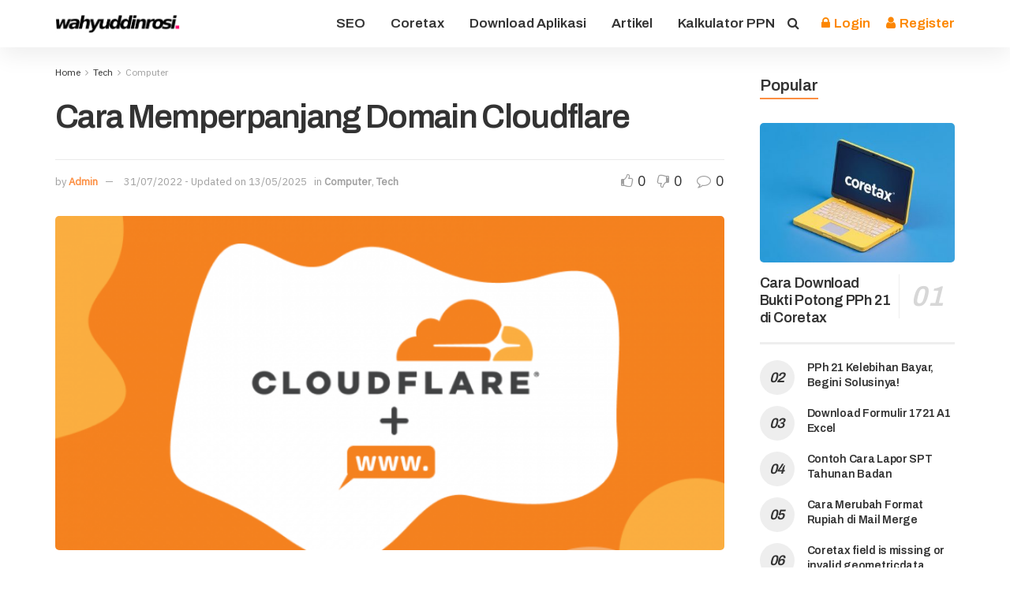

--- FILE ---
content_type: text/html; charset=UTF-8
request_url: http://www.wahyuddinrosi.com/cara-memperpanjang-domain-cloudflare/
body_size: 27769
content:
<!doctype html>
<!--[if lt IE 7]> <html class="no-js lt-ie9 lt-ie8 lt-ie7" lang="en-US"> <![endif]-->
<!--[if IE 7]>    <html class="no-js lt-ie9 lt-ie8" lang="en-US"> <![endif]-->
<!--[if IE 8]>    <html class="no-js lt-ie9" lang="en-US"> <![endif]-->
<!--[if IE 9]>    <html class="no-js lt-ie10" lang="en-US"> <![endif]-->
<!--[if gt IE 8]><!--> <html class="no-js" lang="en-US"> <!--<![endif]-->
<head>
    <meta http-equiv="Content-Type" content="text/html; charset=UTF-8" />
    <meta name='viewport' content='width=device-width, initial-scale=1, user-scalable=yes' />
    <link rel="profile" href="http://gmpg.org/xfn/11" />
    <link rel="pingback" href="http://www.wahyuddinrosi.com/xmlrpc.php" />
    <meta name='robots' content='index, follow, max-image-preview:large, max-snippet:-1, max-video-preview:-1' />
			<script type="text/javascript">
			  var jnews_ajax_url = '/?ajax-request=jnews'
			</script>
			<script type="text/javascript">;window.jnews=window.jnews||{},window.jnews.library=window.jnews.library||{},window.jnews.library=function(){"use strict";var e=this;e.win=window,e.doc=document,e.noop=function(){},e.globalBody=e.doc.getElementsByTagName("body")[0],e.globalBody=e.globalBody?e.globalBody:e.doc,e.win.jnewsDataStorage=e.win.jnewsDataStorage||{_storage:new WeakMap,put:function(e,t,n){this._storage.has(e)||this._storage.set(e,new Map),this._storage.get(e).set(t,n)},get:function(e,t){return this._storage.get(e).get(t)},has:function(e,t){return this._storage.has(e)&&this._storage.get(e).has(t)},remove:function(e,t){var n=this._storage.get(e).delete(t);return 0===!this._storage.get(e).size&&this._storage.delete(e),n}},e.windowWidth=function(){return e.win.innerWidth||e.docEl.clientWidth||e.globalBody.clientWidth},e.windowHeight=function(){return e.win.innerHeight||e.docEl.clientHeight||e.globalBody.clientHeight},e.requestAnimationFrame=e.win.requestAnimationFrame||e.win.webkitRequestAnimationFrame||e.win.mozRequestAnimationFrame||e.win.msRequestAnimationFrame||window.oRequestAnimationFrame||function(e){return setTimeout(e,1e3/60)},e.cancelAnimationFrame=e.win.cancelAnimationFrame||e.win.webkitCancelAnimationFrame||e.win.webkitCancelRequestAnimationFrame||e.win.mozCancelAnimationFrame||e.win.msCancelRequestAnimationFrame||e.win.oCancelRequestAnimationFrame||function(e){clearTimeout(e)},e.classListSupport="classList"in document.createElement("_"),e.hasClass=e.classListSupport?function(e,t){return e.classList.contains(t)}:function(e,t){return e.className.indexOf(t)>=0},e.addClass=e.classListSupport?function(t,n){e.hasClass(t,n)||t.classList.add(n)}:function(t,n){e.hasClass(t,n)||(t.className+=" "+n)},e.removeClass=e.classListSupport?function(t,n){e.hasClass(t,n)&&t.classList.remove(n)}:function(t,n){e.hasClass(t,n)&&(t.className=t.className.replace(n,""))},e.objKeys=function(e){var t=[];for(var n in e)Object.prototype.hasOwnProperty.call(e,n)&&t.push(n);return t},e.isObjectSame=function(e,t){var n=!0;return JSON.stringify(e)!==JSON.stringify(t)&&(n=!1),n},e.extend=function(){for(var e,t,n,o=arguments[0]||{},i=1,a=arguments.length;i<a;i++)if(null!==(e=arguments[i]))for(t in e)o!==(n=e[t])&&void 0!==n&&(o[t]=n);return o},e.dataStorage=e.win.jnewsDataStorage,e.isVisible=function(e){return 0!==e.offsetWidth&&0!==e.offsetHeight||e.getBoundingClientRect().length},e.getHeight=function(e){return e.offsetHeight||e.clientHeight||e.getBoundingClientRect().height},e.getWidth=function(e){return e.offsetWidth||e.clientWidth||e.getBoundingClientRect().width},e.supportsPassive=!1;try{var t=Object.defineProperty({},"passive",{get:function(){e.supportsPassive=!0}});"createEvent"in e.doc?e.win.addEventListener("test",null,t):"fireEvent"in e.doc&&e.win.attachEvent("test",null)}catch(e){}e.passiveOption=!!e.supportsPassive&&{passive:!0},e.setStorage=function(e,t){e="jnews-"+e;var n={expired:Math.floor(((new Date).getTime()+432e5)/1e3)};t=Object.assign(n,t);localStorage.setItem(e,JSON.stringify(t))},e.getStorage=function(e){e="jnews-"+e;var t=localStorage.getItem(e);return null!==t&&0<t.length?JSON.parse(localStorage.getItem(e)):{}},e.expiredStorage=function(){var t,n="jnews-";for(var o in localStorage)o.indexOf(n)>-1&&"undefined"!==(t=e.getStorage(o.replace(n,""))).expired&&t.expired<Math.floor((new Date).getTime()/1e3)&&localStorage.removeItem(o)},e.addEvents=function(t,n,o){for(var i in n){var a=["touchstart","touchmove"].indexOf(i)>=0&&!o&&e.passiveOption;"createEvent"in e.doc?t.addEventListener(i,n[i],a):"fireEvent"in e.doc&&t.attachEvent("on"+i,n[i])}},e.removeEvents=function(t,n){for(var o in n)"createEvent"in e.doc?t.removeEventListener(o,n[o]):"fireEvent"in e.doc&&t.detachEvent("on"+o,n[o])},e.triggerEvents=function(t,n,o){var i;o=o||{detail:null};return"createEvent"in e.doc?(!(i=e.doc.createEvent("CustomEvent")||new CustomEvent(n)).initCustomEvent||i.initCustomEvent(n,!0,!1,o),void t.dispatchEvent(i)):"fireEvent"in e.doc?((i=e.doc.createEventObject()).eventType=n,void t.fireEvent("on"+i.eventType,i)):void 0},e.getParents=function(t,n){void 0===n&&(n=e.doc);for(var o=[],i=t.parentNode,a=!1;!a;)if(i){var r=i;r.querySelectorAll(n).length?a=!0:(o.push(r),i=r.parentNode)}else o=[],a=!0;return o},e.forEach=function(e,t,n){for(var o=0,i=e.length;o<i;o++)t.call(n,e[o],o)},e.getText=function(e){return e.innerText||e.textContent},e.setText=function(e,t){var n="object"==typeof t?t.innerText||t.textContent:t;e.innerText&&(e.innerText=n),e.textContent&&(e.textContent=n)},e.httpBuildQuery=function(t){return e.objKeys(t).reduce(function t(n){var o=arguments.length>1&&void 0!==arguments[1]?arguments[1]:null;return function(i,a){var r=n[a];a=encodeURIComponent(a);var s=o?"".concat(o,"[").concat(a,"]"):a;return null==r||"function"==typeof r?(i.push("".concat(s,"=")),i):["number","boolean","string"].includes(typeof r)?(i.push("".concat(s,"=").concat(encodeURIComponent(r))),i):(i.push(e.objKeys(r).reduce(t(r,s),[]).join("&")),i)}}(t),[]).join("&")},e.get=function(t,n,o,i){return o="function"==typeof o?o:e.noop,e.ajax("GET",t,n,o,i)},e.post=function(t,n,o,i){return o="function"==typeof o?o:e.noop,e.ajax("POST",t,n,o,i)},e.ajax=function(t,n,o,i,a){var r=new XMLHttpRequest,s=n,c=e.httpBuildQuery(o);if(t=-1!=["GET","POST"].indexOf(t)?t:"GET",r.open(t,s+("GET"==t?"?"+c:""),!0),"POST"==t&&r.setRequestHeader("Content-type","application/x-www-form-urlencoded"),r.setRequestHeader("X-Requested-With","XMLHttpRequest"),r.onreadystatechange=function(){4===r.readyState&&200<=r.status&&300>r.status&&"function"==typeof i&&i.call(void 0,r.response)},void 0!==a&&!a){return{xhr:r,send:function(){r.send("POST"==t?c:null)}}}return r.send("POST"==t?c:null),{xhr:r}},e.scrollTo=function(t,n,o){function i(e,t,n){this.start=this.position(),this.change=e-this.start,this.currentTime=0,this.increment=20,this.duration=void 0===n?500:n,this.callback=t,this.finish=!1,this.animateScroll()}return Math.easeInOutQuad=function(e,t,n,o){return(e/=o/2)<1?n/2*e*e+t:-n/2*(--e*(e-2)-1)+t},i.prototype.stop=function(){this.finish=!0},i.prototype.move=function(t){e.doc.documentElement.scrollTop=t,e.globalBody.parentNode.scrollTop=t,e.globalBody.scrollTop=t},i.prototype.position=function(){return e.doc.documentElement.scrollTop||e.globalBody.parentNode.scrollTop||e.globalBody.scrollTop},i.prototype.animateScroll=function(){this.currentTime+=this.increment;var t=Math.easeInOutQuad(this.currentTime,this.start,this.change,this.duration);this.move(t),this.currentTime<this.duration&&!this.finish?e.requestAnimationFrame.call(e.win,this.animateScroll.bind(this)):this.callback&&"function"==typeof this.callback&&this.callback()},new i(t,n,o)},e.unwrap=function(t){var n,o=t;e.forEach(t,(function(e,t){n?n+=e:n=e})),o.replaceWith(n)},e.performance={start:function(e){performance.mark(e+"Start")},stop:function(e){performance.mark(e+"End"),performance.measure(e,e+"Start",e+"End")}},e.fps=function(){var t=0,n=0,o=0;!function(){var i=t=0,a=0,r=0,s=document.getElementById("fpsTable"),c=function(t){void 0===document.getElementsByTagName("body")[0]?e.requestAnimationFrame.call(e.win,(function(){c(t)})):document.getElementsByTagName("body")[0].appendChild(t)};null===s&&((s=document.createElement("div")).style.position="fixed",s.style.top="120px",s.style.left="10px",s.style.width="100px",s.style.height="20px",s.style.border="1px solid black",s.style.fontSize="11px",s.style.zIndex="100000",s.style.backgroundColor="white",s.id="fpsTable",c(s));var l=function(){o++,n=Date.now(),(a=(o/(r=(n-t)/1e3)).toPrecision(2))!=i&&(i=a,s.innerHTML=i+"fps"),1<r&&(t=n,o=0),e.requestAnimationFrame.call(e.win,l)};l()}()},e.instr=function(e,t){for(var n=0;n<t.length;n++)if(-1!==e.toLowerCase().indexOf(t[n].toLowerCase()))return!0},e.winLoad=function(t,n){function o(o){if("complete"===e.doc.readyState||"interactive"===e.doc.readyState)return!o||n?setTimeout(t,n||1):t(o),1}o()||e.addEvents(e.win,{load:o})},e.docReady=function(t,n){function o(o){if("complete"===e.doc.readyState||"interactive"===e.doc.readyState)return!o||n?setTimeout(t,n||1):t(o),1}o()||e.addEvents(e.doc,{DOMContentLoaded:o})},e.fireOnce=function(){e.docReady((function(){e.assets=e.assets||[],e.assets.length&&(e.boot(),e.load_assets())}),50)},e.boot=function(){e.length&&e.doc.querySelectorAll("style[media]").forEach((function(e){"not all"==e.getAttribute("media")&&e.removeAttribute("media")}))},e.create_js=function(t,n){var o=e.doc.createElement("script");switch(o.setAttribute("src",t),n){case"defer":o.setAttribute("defer",!0);break;case"async":o.setAttribute("async",!0);break;case"deferasync":o.setAttribute("defer",!0),o.setAttribute("async",!0)}e.globalBody.appendChild(o)},e.load_assets=function(){"object"==typeof e.assets&&e.forEach(e.assets.slice(0),(function(t,n){var o="";t.defer&&(o+="defer"),t.async&&(o+="async"),e.create_js(t.url,o);var i=e.assets.indexOf(t);i>-1&&e.assets.splice(i,1)})),e.assets=jnewsoption.au_scripts=window.jnewsads=[]},e.setCookie=function(e,t,n){var o="";if(n){var i=new Date;i.setTime(i.getTime()+24*n*60*60*1e3),o="; expires="+i.toUTCString()}document.cookie=e+"="+(t||"")+o+"; path=/"},e.getCookie=function(e){for(var t=e+"=",n=document.cookie.split(";"),o=0;o<n.length;o++){for(var i=n[o];" "==i.charAt(0);)i=i.substring(1,i.length);if(0==i.indexOf(t))return i.substring(t.length,i.length)}return null},e.eraseCookie=function(e){document.cookie=e+"=; Path=/; Expires=Thu, 01 Jan 1970 00:00:01 GMT;"},e.docReady((function(){e.globalBody=e.globalBody==e.doc?e.doc.getElementsByTagName("body")[0]:e.globalBody,e.globalBody=e.globalBody?e.globalBody:e.doc})),e.winLoad((function(){e.winLoad((function(){var t=!1;if(void 0!==window.jnewsadmin)if(void 0!==window.file_version_checker){var n=e.objKeys(window.file_version_checker);n.length?n.forEach((function(e){t||"10.0.4"===window.file_version_checker[e]||(t=!0)})):t=!0}else t=!0;t&&(window.jnewsHelper.getMessage(),window.jnewsHelper.getNotice())}),2500)}))},window.jnews.library=new window.jnews.library;</script>
	<!-- This site is optimized with the Yoast SEO plugin v25.4 - https://yoast.com/wordpress/plugins/seo/ -->
	<title>Cara Memperpanjang Domain Cloudflare - Update 2022</title>
	<meta name="description" content="cara memperpanjang masa berlaku domain Cloudflare dan alasan kenapa menggunakan harga domain cloudflare lebih murah" />
	<link rel="canonical" href="https://www.wahyuddinrosi.com/cara-memperpanjang-domain-cloudflare/" />
	<meta property="og:locale" content="en_US" />
	<meta property="og:type" content="article" />
	<meta property="og:title" content="Cara Memperpanjang Domain Cloudflare - Update 2022" />
	<meta property="og:description" content="cara memperpanjang masa berlaku domain Cloudflare dan alasan kenapa menggunakan harga domain cloudflare lebih murah" />
	<meta property="og:url" content="https://www.wahyuddinrosi.com/cara-memperpanjang-domain-cloudflare/" />
	<meta property="og:site_name" content="Blog Online Pajak" />
	<meta property="article:published_time" content="2022-07-31T02:35:36+00:00" />
	<meta property="article:modified_time" content="2025-05-13T05:59:15+00:00" />
	<meta property="og:image" content="https://www.wahyuddinrosi.com/wp-content/uploads/2022/07/cloudflare.png" />
	<meta property="og:image:width" content="800" />
	<meta property="og:image:height" content="500" />
	<meta property="og:image:type" content="image/png" />
	<meta name="author" content="Admin" />
	<meta name="twitter:card" content="summary_large_image" />
	<meta name="twitter:label1" content="Written by" />
	<meta name="twitter:data1" content="Admin" />
	<meta name="twitter:label2" content="Est. reading time" />
	<meta name="twitter:data2" content="5 minutes" />
	<script type="application/ld+json" class="yoast-schema-graph">{"@context":"https://schema.org","@graph":[{"@type":"Article","@id":"https://www.wahyuddinrosi.com/cara-memperpanjang-domain-cloudflare/#article","isPartOf":{"@id":"https://www.wahyuddinrosi.com/cara-memperpanjang-domain-cloudflare/"},"author":{"name":"Admin","@id":"https://www.wahyuddinrosi.com/#/schema/person/6035869f7590b05647533046f402beba"},"headline":"Cara Memperpanjang Domain Cloudflare","datePublished":"2022-07-31T02:35:36+00:00","dateModified":"2025-05-13T05:59:15+00:00","mainEntityOfPage":{"@id":"https://www.wahyuddinrosi.com/cara-memperpanjang-domain-cloudflare/"},"wordCount":760,"commentCount":0,"publisher":{"@id":"https://www.wahyuddinrosi.com/#/schema/person/b77a2bcdc22d61a8ef08fecf7b5f1de9"},"image":{"@id":"https://www.wahyuddinrosi.com/cara-memperpanjang-domain-cloudflare/#primaryimage"},"thumbnailUrl":"https://www.wahyuddinrosi.com/wp-content/uploads/2022/07/cloudflare.png","keywords":["cloudflare","domain"],"articleSection":["Computer","Tech"],"inLanguage":"en-US","potentialAction":[{"@type":"CommentAction","name":"Comment","target":["https://www.wahyuddinrosi.com/cara-memperpanjang-domain-cloudflare/#respond"]}]},{"@type":"WebPage","@id":"https://www.wahyuddinrosi.com/cara-memperpanjang-domain-cloudflare/","url":"https://www.wahyuddinrosi.com/cara-memperpanjang-domain-cloudflare/","name":"Cara Memperpanjang Domain Cloudflare - Update 2022","isPartOf":{"@id":"https://www.wahyuddinrosi.com/#website"},"primaryImageOfPage":{"@id":"https://www.wahyuddinrosi.com/cara-memperpanjang-domain-cloudflare/#primaryimage"},"image":{"@id":"https://www.wahyuddinrosi.com/cara-memperpanjang-domain-cloudflare/#primaryimage"},"thumbnailUrl":"https://www.wahyuddinrosi.com/wp-content/uploads/2022/07/cloudflare.png","datePublished":"2022-07-31T02:35:36+00:00","dateModified":"2025-05-13T05:59:15+00:00","description":"cara memperpanjang masa berlaku domain Cloudflare dan alasan kenapa menggunakan harga domain cloudflare lebih murah","breadcrumb":{"@id":"https://www.wahyuddinrosi.com/cara-memperpanjang-domain-cloudflare/#breadcrumb"},"inLanguage":"en-US","potentialAction":[{"@type":"ReadAction","target":["https://www.wahyuddinrosi.com/cara-memperpanjang-domain-cloudflare/"]}]},{"@type":"ImageObject","inLanguage":"en-US","@id":"https://www.wahyuddinrosi.com/cara-memperpanjang-domain-cloudflare/#primaryimage","url":"https://www.wahyuddinrosi.com/wp-content/uploads/2022/07/cloudflare.png","contentUrl":"https://www.wahyuddinrosi.com/wp-content/uploads/2022/07/cloudflare.png","width":800,"height":500},{"@type":"BreadcrumbList","@id":"https://www.wahyuddinrosi.com/cara-memperpanjang-domain-cloudflare/#breadcrumb","itemListElement":[{"@type":"ListItem","position":1,"name":"Home","item":"https://www.wahyuddinrosi.com/"},{"@type":"ListItem","position":2,"name":"Cara Memperpanjang Domain Cloudflare"}]},{"@type":"WebSite","@id":"https://www.wahyuddinrosi.com/#website","url":"https://www.wahyuddinrosi.com/","name":"Blog Online Pajak","description":"","publisher":{"@id":"https://www.wahyuddinrosi.com/#/schema/person/b77a2bcdc22d61a8ef08fecf7b5f1de9"},"potentialAction":[{"@type":"SearchAction","target":{"@type":"EntryPoint","urlTemplate":"https://www.wahyuddinrosi.com/?s={search_term_string}"},"query-input":{"@type":"PropertyValueSpecification","valueRequired":true,"valueName":"search_term_string"}}],"inLanguage":"en-US"},{"@type":["Person","Organization"],"@id":"https://www.wahyuddinrosi.com/#/schema/person/b77a2bcdc22d61a8ef08fecf7b5f1de9","name":"Wahyuddin Rosi","logo":{"@id":"https://www.wahyuddinrosi.com/#/schema/person/image/"},"description":"Hey, I’m wahyuddinrosi. I’m a tax advisory living in makassar. I am a fan of finance, tax, and football. I’m also interested in SEO and internet.","sameAs":["https://id.linkedin.com/in/wahyuddinrosi"]},{"@type":"Person","@id":"https://www.wahyuddinrosi.com/#/schema/person/6035869f7590b05647533046f402beba","name":"Admin","url":"https://www.wahyuddinrosi.com/author/admin/"}]}</script>
	<!-- / Yoast SEO plugin. -->


<link rel='dns-prefetch' href='//stats.wp.com' />
<link rel='dns-prefetch' href='//fonts.googleapis.com' />
<link rel='preconnect' href='https://fonts.gstatic.com' />
<link rel="alternate" type="application/rss+xml" title="Blog Online Pajak &raquo; Feed" href="https://www.wahyuddinrosi.com/feed/" />
<link rel="alternate" type="application/rss+xml" title="Blog Online Pajak &raquo; Comments Feed" href="https://www.wahyuddinrosi.com/comments/feed/" />
<link rel="alternate" type="application/rss+xml" title="Blog Online Pajak &raquo; Cara Memperpanjang Domain Cloudflare Comments Feed" href="https://www.wahyuddinrosi.com/cara-memperpanjang-domain-cloudflare/feed/" />
<link rel="alternate" title="oEmbed (JSON)" type="application/json+oembed" href="https://www.wahyuddinrosi.com/wp-json/oembed/1.0/embed?url=https%3A%2F%2Fwww.wahyuddinrosi.com%2Fcara-memperpanjang-domain-cloudflare%2F" />
<link rel="alternate" title="oEmbed (XML)" type="text/xml+oembed" href="https://www.wahyuddinrosi.com/wp-json/oembed/1.0/embed?url=https%3A%2F%2Fwww.wahyuddinrosi.com%2Fcara-memperpanjang-domain-cloudflare%2F&#038;format=xml" />
<style id='wp-img-auto-sizes-contain-inline-css' type='text/css'>
img:is([sizes=auto i],[sizes^="auto," i]){contain-intrinsic-size:3000px 1500px}
/*# sourceURL=wp-img-auto-sizes-contain-inline-css */
</style>

<style id='wp-emoji-styles-inline-css' type='text/css'>

	img.wp-smiley, img.emoji {
		display: inline !important;
		border: none !important;
		box-shadow: none !important;
		height: 1em !important;
		width: 1em !important;
		margin: 0 0.07em !important;
		vertical-align: -0.1em !important;
		background: none !important;
		padding: 0 !important;
	}
/*# sourceURL=wp-emoji-styles-inline-css */
</style>
<link rel='stylesheet' id='wp-block-library-css' href='http://www.wahyuddinrosi.com/wp-includes/css/dist/block-library/style.min.css?ver=6.9' type='text/css' media='all' />
<style id='wp-block-heading-inline-css' type='text/css'>
h1:where(.wp-block-heading).has-background,h2:where(.wp-block-heading).has-background,h3:where(.wp-block-heading).has-background,h4:where(.wp-block-heading).has-background,h5:where(.wp-block-heading).has-background,h6:where(.wp-block-heading).has-background{padding:1.25em 2.375em}h1.has-text-align-left[style*=writing-mode]:where([style*=vertical-lr]),h1.has-text-align-right[style*=writing-mode]:where([style*=vertical-rl]),h2.has-text-align-left[style*=writing-mode]:where([style*=vertical-lr]),h2.has-text-align-right[style*=writing-mode]:where([style*=vertical-rl]),h3.has-text-align-left[style*=writing-mode]:where([style*=vertical-lr]),h3.has-text-align-right[style*=writing-mode]:where([style*=vertical-rl]),h4.has-text-align-left[style*=writing-mode]:where([style*=vertical-lr]),h4.has-text-align-right[style*=writing-mode]:where([style*=vertical-rl]),h5.has-text-align-left[style*=writing-mode]:where([style*=vertical-lr]),h5.has-text-align-right[style*=writing-mode]:where([style*=vertical-rl]),h6.has-text-align-left[style*=writing-mode]:where([style*=vertical-lr]),h6.has-text-align-right[style*=writing-mode]:where([style*=vertical-rl]){rotate:180deg}
/*# sourceURL=http://www.wahyuddinrosi.com/wp-includes/blocks/heading/style.min.css */
</style>
<style id='wp-block-list-inline-css' type='text/css'>
ol,ul{box-sizing:border-box}:root :where(.wp-block-list.has-background){padding:1.25em 2.375em}
/*# sourceURL=http://www.wahyuddinrosi.com/wp-includes/blocks/list/style.min.css */
</style>
<style id='wp-block-paragraph-inline-css' type='text/css'>
.is-small-text{font-size:.875em}.is-regular-text{font-size:1em}.is-large-text{font-size:2.25em}.is-larger-text{font-size:3em}.has-drop-cap:not(:focus):first-letter{float:left;font-size:8.4em;font-style:normal;font-weight:100;line-height:.68;margin:.05em .1em 0 0;text-transform:uppercase}body.rtl .has-drop-cap:not(:focus):first-letter{float:none;margin-left:.1em}p.has-drop-cap.has-background{overflow:hidden}:root :where(p.has-background){padding:1.25em 2.375em}:where(p.has-text-color:not(.has-link-color)) a{color:inherit}p.has-text-align-left[style*="writing-mode:vertical-lr"],p.has-text-align-right[style*="writing-mode:vertical-rl"]{rotate:180deg}
/*# sourceURL=http://www.wahyuddinrosi.com/wp-includes/blocks/paragraph/style.min.css */
</style>
<style id='global-styles-inline-css' type='text/css'>
:root{--wp--preset--aspect-ratio--square: 1;--wp--preset--aspect-ratio--4-3: 4/3;--wp--preset--aspect-ratio--3-4: 3/4;--wp--preset--aspect-ratio--3-2: 3/2;--wp--preset--aspect-ratio--2-3: 2/3;--wp--preset--aspect-ratio--16-9: 16/9;--wp--preset--aspect-ratio--9-16: 9/16;--wp--preset--color--black: #000000;--wp--preset--color--cyan-bluish-gray: #abb8c3;--wp--preset--color--white: #ffffff;--wp--preset--color--pale-pink: #f78da7;--wp--preset--color--vivid-red: #cf2e2e;--wp--preset--color--luminous-vivid-orange: #ff6900;--wp--preset--color--luminous-vivid-amber: #fcb900;--wp--preset--color--light-green-cyan: #7bdcb5;--wp--preset--color--vivid-green-cyan: #00d084;--wp--preset--color--pale-cyan-blue: #8ed1fc;--wp--preset--color--vivid-cyan-blue: #0693e3;--wp--preset--color--vivid-purple: #9b51e0;--wp--preset--gradient--vivid-cyan-blue-to-vivid-purple: linear-gradient(135deg,rgb(6,147,227) 0%,rgb(155,81,224) 100%);--wp--preset--gradient--light-green-cyan-to-vivid-green-cyan: linear-gradient(135deg,rgb(122,220,180) 0%,rgb(0,208,130) 100%);--wp--preset--gradient--luminous-vivid-amber-to-luminous-vivid-orange: linear-gradient(135deg,rgb(252,185,0) 0%,rgb(255,105,0) 100%);--wp--preset--gradient--luminous-vivid-orange-to-vivid-red: linear-gradient(135deg,rgb(255,105,0) 0%,rgb(207,46,46) 100%);--wp--preset--gradient--very-light-gray-to-cyan-bluish-gray: linear-gradient(135deg,rgb(238,238,238) 0%,rgb(169,184,195) 100%);--wp--preset--gradient--cool-to-warm-spectrum: linear-gradient(135deg,rgb(74,234,220) 0%,rgb(151,120,209) 20%,rgb(207,42,186) 40%,rgb(238,44,130) 60%,rgb(251,105,98) 80%,rgb(254,248,76) 100%);--wp--preset--gradient--blush-light-purple: linear-gradient(135deg,rgb(255,206,236) 0%,rgb(152,150,240) 100%);--wp--preset--gradient--blush-bordeaux: linear-gradient(135deg,rgb(254,205,165) 0%,rgb(254,45,45) 50%,rgb(107,0,62) 100%);--wp--preset--gradient--luminous-dusk: linear-gradient(135deg,rgb(255,203,112) 0%,rgb(199,81,192) 50%,rgb(65,88,208) 100%);--wp--preset--gradient--pale-ocean: linear-gradient(135deg,rgb(255,245,203) 0%,rgb(182,227,212) 50%,rgb(51,167,181) 100%);--wp--preset--gradient--electric-grass: linear-gradient(135deg,rgb(202,248,128) 0%,rgb(113,206,126) 100%);--wp--preset--gradient--midnight: linear-gradient(135deg,rgb(2,3,129) 0%,rgb(40,116,252) 100%);--wp--preset--font-size--small: 13px;--wp--preset--font-size--medium: 20px;--wp--preset--font-size--large: 36px;--wp--preset--font-size--x-large: 42px;--wp--preset--spacing--20: 0.44rem;--wp--preset--spacing--30: 0.67rem;--wp--preset--spacing--40: 1rem;--wp--preset--spacing--50: 1.5rem;--wp--preset--spacing--60: 2.25rem;--wp--preset--spacing--70: 3.38rem;--wp--preset--spacing--80: 5.06rem;--wp--preset--shadow--natural: 6px 6px 9px rgba(0, 0, 0, 0.2);--wp--preset--shadow--deep: 12px 12px 50px rgba(0, 0, 0, 0.4);--wp--preset--shadow--sharp: 6px 6px 0px rgba(0, 0, 0, 0.2);--wp--preset--shadow--outlined: 6px 6px 0px -3px rgb(255, 255, 255), 6px 6px rgb(0, 0, 0);--wp--preset--shadow--crisp: 6px 6px 0px rgb(0, 0, 0);}:where(.is-layout-flex){gap: 0.5em;}:where(.is-layout-grid){gap: 0.5em;}body .is-layout-flex{display: flex;}.is-layout-flex{flex-wrap: wrap;align-items: center;}.is-layout-flex > :is(*, div){margin: 0;}body .is-layout-grid{display: grid;}.is-layout-grid > :is(*, div){margin: 0;}:where(.wp-block-columns.is-layout-flex){gap: 2em;}:where(.wp-block-columns.is-layout-grid){gap: 2em;}:where(.wp-block-post-template.is-layout-flex){gap: 1.25em;}:where(.wp-block-post-template.is-layout-grid){gap: 1.25em;}.has-black-color{color: var(--wp--preset--color--black) !important;}.has-cyan-bluish-gray-color{color: var(--wp--preset--color--cyan-bluish-gray) !important;}.has-white-color{color: var(--wp--preset--color--white) !important;}.has-pale-pink-color{color: var(--wp--preset--color--pale-pink) !important;}.has-vivid-red-color{color: var(--wp--preset--color--vivid-red) !important;}.has-luminous-vivid-orange-color{color: var(--wp--preset--color--luminous-vivid-orange) !important;}.has-luminous-vivid-amber-color{color: var(--wp--preset--color--luminous-vivid-amber) !important;}.has-light-green-cyan-color{color: var(--wp--preset--color--light-green-cyan) !important;}.has-vivid-green-cyan-color{color: var(--wp--preset--color--vivid-green-cyan) !important;}.has-pale-cyan-blue-color{color: var(--wp--preset--color--pale-cyan-blue) !important;}.has-vivid-cyan-blue-color{color: var(--wp--preset--color--vivid-cyan-blue) !important;}.has-vivid-purple-color{color: var(--wp--preset--color--vivid-purple) !important;}.has-black-background-color{background-color: var(--wp--preset--color--black) !important;}.has-cyan-bluish-gray-background-color{background-color: var(--wp--preset--color--cyan-bluish-gray) !important;}.has-white-background-color{background-color: var(--wp--preset--color--white) !important;}.has-pale-pink-background-color{background-color: var(--wp--preset--color--pale-pink) !important;}.has-vivid-red-background-color{background-color: var(--wp--preset--color--vivid-red) !important;}.has-luminous-vivid-orange-background-color{background-color: var(--wp--preset--color--luminous-vivid-orange) !important;}.has-luminous-vivid-amber-background-color{background-color: var(--wp--preset--color--luminous-vivid-amber) !important;}.has-light-green-cyan-background-color{background-color: var(--wp--preset--color--light-green-cyan) !important;}.has-vivid-green-cyan-background-color{background-color: var(--wp--preset--color--vivid-green-cyan) !important;}.has-pale-cyan-blue-background-color{background-color: var(--wp--preset--color--pale-cyan-blue) !important;}.has-vivid-cyan-blue-background-color{background-color: var(--wp--preset--color--vivid-cyan-blue) !important;}.has-vivid-purple-background-color{background-color: var(--wp--preset--color--vivid-purple) !important;}.has-black-border-color{border-color: var(--wp--preset--color--black) !important;}.has-cyan-bluish-gray-border-color{border-color: var(--wp--preset--color--cyan-bluish-gray) !important;}.has-white-border-color{border-color: var(--wp--preset--color--white) !important;}.has-pale-pink-border-color{border-color: var(--wp--preset--color--pale-pink) !important;}.has-vivid-red-border-color{border-color: var(--wp--preset--color--vivid-red) !important;}.has-luminous-vivid-orange-border-color{border-color: var(--wp--preset--color--luminous-vivid-orange) !important;}.has-luminous-vivid-amber-border-color{border-color: var(--wp--preset--color--luminous-vivid-amber) !important;}.has-light-green-cyan-border-color{border-color: var(--wp--preset--color--light-green-cyan) !important;}.has-vivid-green-cyan-border-color{border-color: var(--wp--preset--color--vivid-green-cyan) !important;}.has-pale-cyan-blue-border-color{border-color: var(--wp--preset--color--pale-cyan-blue) !important;}.has-vivid-cyan-blue-border-color{border-color: var(--wp--preset--color--vivid-cyan-blue) !important;}.has-vivid-purple-border-color{border-color: var(--wp--preset--color--vivid-purple) !important;}.has-vivid-cyan-blue-to-vivid-purple-gradient-background{background: var(--wp--preset--gradient--vivid-cyan-blue-to-vivid-purple) !important;}.has-light-green-cyan-to-vivid-green-cyan-gradient-background{background: var(--wp--preset--gradient--light-green-cyan-to-vivid-green-cyan) !important;}.has-luminous-vivid-amber-to-luminous-vivid-orange-gradient-background{background: var(--wp--preset--gradient--luminous-vivid-amber-to-luminous-vivid-orange) !important;}.has-luminous-vivid-orange-to-vivid-red-gradient-background{background: var(--wp--preset--gradient--luminous-vivid-orange-to-vivid-red) !important;}.has-very-light-gray-to-cyan-bluish-gray-gradient-background{background: var(--wp--preset--gradient--very-light-gray-to-cyan-bluish-gray) !important;}.has-cool-to-warm-spectrum-gradient-background{background: var(--wp--preset--gradient--cool-to-warm-spectrum) !important;}.has-blush-light-purple-gradient-background{background: var(--wp--preset--gradient--blush-light-purple) !important;}.has-blush-bordeaux-gradient-background{background: var(--wp--preset--gradient--blush-bordeaux) !important;}.has-luminous-dusk-gradient-background{background: var(--wp--preset--gradient--luminous-dusk) !important;}.has-pale-ocean-gradient-background{background: var(--wp--preset--gradient--pale-ocean) !important;}.has-electric-grass-gradient-background{background: var(--wp--preset--gradient--electric-grass) !important;}.has-midnight-gradient-background{background: var(--wp--preset--gradient--midnight) !important;}.has-small-font-size{font-size: var(--wp--preset--font-size--small) !important;}.has-medium-font-size{font-size: var(--wp--preset--font-size--medium) !important;}.has-large-font-size{font-size: var(--wp--preset--font-size--large) !important;}.has-x-large-font-size{font-size: var(--wp--preset--font-size--x-large) !important;}
/*# sourceURL=global-styles-inline-css */
</style>

<style id='classic-theme-styles-inline-css' type='text/css'>
/*! This file is auto-generated */
.wp-block-button__link{color:#fff;background-color:#32373c;border-radius:9999px;box-shadow:none;text-decoration:none;padding:calc(.667em + 2px) calc(1.333em + 2px);font-size:1.125em}.wp-block-file__button{background:#32373c;color:#fff;text-decoration:none}
/*# sourceURL=/wp-includes/css/classic-themes.min.css */
</style>
<link rel='stylesheet' id='jeg_customizer_font-css' href='//fonts.googleapis.com/css?family=IBM+Plex+Sans%3Areguler%7CArchivo%3A600%2C500%2C600%7CInter%3Areguler&#038;display=swap&#038;ver=1.3.0' type='text/css' media='all' />
<link rel='stylesheet' id='font-awesome-css' href='http://www.wahyuddinrosi.com/wp-content/themes/jnews/assets/fonts/font-awesome/font-awesome.min.css?ver=12.0.3' type='text/css' media='all' />
<link rel='stylesheet' id='jnews-frontend-css' href='http://www.wahyuddinrosi.com/wp-content/themes/jnews/assets/dist/frontend.min.css?ver=12.0.3' type='text/css' media='all' />
<link rel='stylesheet' id='jnews-style-css' href='http://www.wahyuddinrosi.com/wp-content/themes/jnews/style.css?ver=12.0.3' type='text/css' media='all' />
<link rel='stylesheet' id='jnews-darkmode-css' href='http://www.wahyuddinrosi.com/wp-content/themes/jnews/assets/css/darkmode.css?ver=12.0.3' type='text/css' media='all' />
<link rel='stylesheet' id='jnews-scheme-css' href='https://www.wahyuddinrosi.com/wp-content/uploads/jnews/scheme.css?ver=1765373787' type='text/css' media='all' />
<script type="text/javascript" src="http://www.wahyuddinrosi.com/wp-includes/js/jquery/jquery.min.js?ver=3.7.1" id="jquery-core-js"></script>
<script type="text/javascript" src="http://www.wahyuddinrosi.com/wp-includes/js/jquery/jquery-migrate.min.js?ver=3.4.1" id="jquery-migrate-js"></script>
<link rel="https://api.w.org/" href="https://www.wahyuddinrosi.com/wp-json/" /><link rel="alternate" title="JSON" type="application/json" href="https://www.wahyuddinrosi.com/wp-json/wp/v2/posts/4673" /><link rel="EditURI" type="application/rsd+xml" title="RSD" href="https://www.wahyuddinrosi.com/xmlrpc.php?rsd" />
<meta name="generator" content="WordPress 6.9" />
<link rel='shortlink' href='https://www.wahyuddinrosi.com/?p=4673' />
	<style>img#wpstats{display:none}</style>
		<link rel="preconnect" href="//code.tidio.co"><link rel="icon" href="https://www.wahyuddinrosi.com/wp-content/uploads/2021/05/cropped-favicon90-150x150.png" sizes="32x32" />
<link rel="icon" href="https://www.wahyuddinrosi.com/wp-content/uploads/2021/05/cropped-favicon90-300x300.png" sizes="192x192" />
<link rel="apple-touch-icon" href="https://www.wahyuddinrosi.com/wp-content/uploads/2021/05/cropped-favicon90-300x300.png" />
<meta name="msapplication-TileImage" content="https://www.wahyuddinrosi.com/wp-content/uploads/2021/05/cropped-favicon90-300x300.png" />
<style id="jeg_dynamic_css" type="text/css" data-type="jeg_custom-css">body { --j-body-color : #333333; --j-accent-color : #fc8e41; --j-alt-color : #a0a0a0; --j-heading-color : #333333; } body,.jeg_newsfeed_list .tns-outer .tns-controls button,.jeg_filter_button,.owl-carousel .owl-nav div,.jeg_readmore,.jeg_hero_style_7 .jeg_post_meta a,.widget_calendar thead th,.widget_calendar tfoot a,.jeg_socialcounter a,.entry-header .jeg_meta_like a,.entry-header .jeg_meta_comment a,.entry-header .jeg_meta_donation a,.entry-header .jeg_meta_bookmark a,.entry-content tbody tr:hover,.entry-content th,.jeg_splitpost_nav li:hover a,#breadcrumbs a,.jeg_author_socials a:hover,.jeg_footer_content a,.jeg_footer_bottom a,.jeg_cartcontent,.woocommerce .woocommerce-breadcrumb a { color : #333333; } a, .jeg_menu_style_5>li>a:hover, .jeg_menu_style_5>li.sfHover>a, .jeg_menu_style_5>li.current-menu-item>a, .jeg_menu_style_5>li.current-menu-ancestor>a, .jeg_navbar .jeg_menu:not(.jeg_main_menu)>li>a:hover, .jeg_midbar .jeg_menu:not(.jeg_main_menu)>li>a:hover, .jeg_side_tabs li.active, .jeg_block_heading_5 strong, .jeg_block_heading_6 strong, .jeg_block_heading_7 strong, .jeg_block_heading_8 strong, .jeg_subcat_list li a:hover, .jeg_subcat_list li button:hover, .jeg_pl_lg_7 .jeg_thumb .jeg_post_category a, .jeg_pl_xs_2:before, .jeg_pl_xs_4 .jeg_postblock_content:before, .jeg_postblock .jeg_post_title a:hover, .jeg_hero_style_6 .jeg_post_title a:hover, .jeg_sidefeed .jeg_pl_xs_3 .jeg_post_title a:hover, .widget_jnews_popular .jeg_post_title a:hover, .jeg_meta_author a, .widget_archive li a:hover, .widget_pages li a:hover, .widget_meta li a:hover, .widget_recent_entries li a:hover, .widget_rss li a:hover, .widget_rss cite, .widget_categories li a:hover, .widget_categories li.current-cat>a, #breadcrumbs a:hover, .jeg_share_count .counts, .commentlist .bypostauthor>.comment-body>.comment-author>.fn, span.required, .jeg_review_title, .bestprice .price, .authorlink a:hover, .jeg_vertical_playlist .jeg_video_playlist_play_icon, .jeg_vertical_playlist .jeg_video_playlist_item.active .jeg_video_playlist_thumbnail:before, .jeg_horizontal_playlist .jeg_video_playlist_play, .woocommerce li.product .pricegroup .button, .widget_display_forums li a:hover, .widget_display_topics li:before, .widget_display_replies li:before, .widget_display_views li:before, .bbp-breadcrumb a:hover, .jeg_mobile_menu li.sfHover>a, .jeg_mobile_menu li a:hover, .split-template-6 .pagenum, .jeg_mobile_menu_style_5>li>a:hover, .jeg_mobile_menu_style_5>li.sfHover>a, .jeg_mobile_menu_style_5>li.current-menu-item>a, .jeg_mobile_menu_style_5>li.current-menu-ancestor>a, .jeg_mobile_menu.jeg_menu_dropdown li.open > div > a ,.jeg_menu_dropdown.language-swicher .sub-menu li a:hover { color : #fc8e41; } .jeg_menu_style_1>li>a:before, .jeg_menu_style_2>li>a:before, .jeg_menu_style_3>li>a:before, .jeg_side_toggle, .jeg_slide_caption .jeg_post_category a, .jeg_slider_type_1_wrapper .tns-controls button.tns-next, .jeg_block_heading_1 .jeg_block_title span, .jeg_block_heading_2 .jeg_block_title span, .jeg_block_heading_3, .jeg_block_heading_4 .jeg_block_title span, .jeg_block_heading_6:after, .jeg_pl_lg_box .jeg_post_category a, .jeg_pl_md_box .jeg_post_category a, .jeg_readmore:hover, .jeg_thumb .jeg_post_category a, .jeg_block_loadmore a:hover, .jeg_postblock.alt .jeg_block_loadmore a:hover, .jeg_block_loadmore a.active, .jeg_postblock_carousel_2 .jeg_post_category a, .jeg_heroblock .jeg_post_category a, .jeg_pagenav_1 .page_number.active, .jeg_pagenav_1 .page_number.active:hover, input[type="submit"], .btn, .button, .widget_tag_cloud a:hover, .popularpost_item:hover .jeg_post_title a:before, .jeg_splitpost_4 .page_nav, .jeg_splitpost_5 .page_nav, .jeg_post_via a:hover, .jeg_post_source a:hover, .jeg_post_tags a:hover, .comment-reply-title small a:before, .comment-reply-title small a:after, .jeg_storelist .productlink, .authorlink li.active a:before, .jeg_footer.dark .socials_widget:not(.nobg) a:hover .fa,.jeg_footer.dark .socials_widget:not(.nobg) a:hover > span.jeg-icon, div.jeg_breakingnews_title, .jeg_overlay_slider_bottom_wrapper .tns-controls button, .jeg_overlay_slider_bottom_wrapper .tns-controls button:hover, .jeg_vertical_playlist .jeg_video_playlist_current, .woocommerce span.onsale, .woocommerce #respond input#submit:hover, .woocommerce a.button:hover, .woocommerce button.button:hover, .woocommerce input.button:hover, .woocommerce #respond input#submit.alt, .woocommerce a.button.alt, .woocommerce button.button.alt, .woocommerce input.button.alt, .jeg_popup_post .caption, .jeg_footer.dark input[type="submit"], .jeg_footer.dark .btn, .jeg_footer.dark .button, .footer_widget.widget_tag_cloud a:hover, .jeg_inner_content .content-inner .jeg_post_category a:hover, #buddypress .standard-form button, #buddypress a.button, #buddypress input[type="submit"], #buddypress input[type="button"], #buddypress input[type="reset"], #buddypress ul.button-nav li a, #buddypress .generic-button a, #buddypress .generic-button button, #buddypress .comment-reply-link, #buddypress a.bp-title-button, #buddypress.buddypress-wrap .members-list li .user-update .activity-read-more a, div#buddypress .standard-form button:hover, div#buddypress a.button:hover, div#buddypress input[type="submit"]:hover, div#buddypress input[type="button"]:hover, div#buddypress input[type="reset"]:hover, div#buddypress ul.button-nav li a:hover, div#buddypress .generic-button a:hover, div#buddypress .generic-button button:hover, div#buddypress .comment-reply-link:hover, div#buddypress a.bp-title-button:hover, div#buddypress.buddypress-wrap .members-list li .user-update .activity-read-more a:hover, #buddypress #item-nav .item-list-tabs ul li a:before, .jeg_inner_content .jeg_meta_container .follow-wrapper a { background-color : #fc8e41; } .jeg_block_heading_7 .jeg_block_title span, .jeg_readmore:hover, .jeg_block_loadmore a:hover, .jeg_block_loadmore a.active, .jeg_pagenav_1 .page_number.active, .jeg_pagenav_1 .page_number.active:hover, .jeg_pagenav_3 .page_number:hover, .jeg_prevnext_post a:hover h3, .jeg_overlay_slider .jeg_post_category, .jeg_sidefeed .jeg_post.active, .jeg_vertical_playlist.jeg_vertical_playlist .jeg_video_playlist_item.active .jeg_video_playlist_thumbnail img, .jeg_horizontal_playlist .jeg_video_playlist_item.active { border-color : #fc8e41; } .jeg_tabpost_nav li.active, .woocommerce div.product .woocommerce-tabs ul.tabs li.active, .jeg_mobile_menu_style_1>li.current-menu-item a, .jeg_mobile_menu_style_1>li.current-menu-ancestor a, .jeg_mobile_menu_style_2>li.current-menu-item::after, .jeg_mobile_menu_style_2>li.current-menu-ancestor::after, .jeg_mobile_menu_style_3>li.current-menu-item::before, .jeg_mobile_menu_style_3>li.current-menu-ancestor::before { border-bottom-color : #fc8e41; } .jeg_post_share .jeg-icon svg { fill : #fc8e41; } .jeg_post_meta .fa, .jeg_post_meta .jpwt-icon, .entry-header .jeg_post_meta .fa, .jeg_review_stars, .jeg_price_review_list { color : #a0a0a0; } .jeg_share_button.share-float.share-monocrhome a { background-color : #a0a0a0; } h1,h2,h3,h4,h5,h6,.jeg_post_title a,.entry-header .jeg_post_title,.jeg_hero_style_7 .jeg_post_title a,.jeg_block_title,.jeg_splitpost_bar .current_title,.jeg_video_playlist_title,.gallery-caption,.jeg_push_notification_button>a.button { color : #333333; } .split-template-9 .pagenum, .split-template-10 .pagenum, .split-template-11 .pagenum, .split-template-12 .pagenum, .split-template-13 .pagenum, .split-template-15 .pagenum, .split-template-18 .pagenum, .split-template-20 .pagenum, .split-template-19 .current_title span, .split-template-20 .current_title span { background-color : #333333; } .jeg_topbar .jeg_nav_row, .jeg_topbar .jeg_search_no_expand .jeg_search_input { line-height : 40px; } .jeg_topbar .jeg_nav_row, .jeg_topbar .jeg_nav_icon { height : 40px; } .jeg_topbar .jeg_logo_img { max-height : 40px; } .jeg_topbar, .jeg_topbar.dark, .jeg_topbar.custom { background : #333333; } .jeg_midbar { height : 80px; } .jeg_midbar .jeg_logo_img { max-height : 80px; } .jeg_midbar, .jeg_midbar.dark { background-color : rgba(255,255,255,0); } .jeg_header .jeg_bottombar.jeg_navbar,.jeg_bottombar .jeg_nav_icon { height : 60px; } .jeg_header .jeg_bottombar.jeg_navbar, .jeg_header .jeg_bottombar .jeg_main_menu:not(.jeg_menu_style_1) > li > a, .jeg_header .jeg_bottombar .jeg_menu_style_1 > li, .jeg_header .jeg_bottombar .jeg_menu:not(.jeg_main_menu) > li > a { line-height : 60px; } .jeg_bottombar .jeg_logo_img { max-height : 60px; } .jeg_header .jeg_bottombar.jeg_navbar_wrapper:not(.jeg_navbar_boxed), .jeg_header .jeg_bottombar.jeg_navbar_boxed .jeg_nav_row { background : #ffffff; } .jeg_header .jeg_bottombar, .jeg_header .jeg_bottombar.jeg_navbar_dark, .jeg_bottombar.jeg_navbar_boxed .jeg_nav_row, .jeg_bottombar.jeg_navbar_dark.jeg_navbar_boxed .jeg_nav_row { border-top-width : 0px; border-bottom-width : 0px; } .jeg_stickybar.jeg_navbar,.jeg_navbar .jeg_nav_icon { height : 60px; } .jeg_stickybar.jeg_navbar, .jeg_stickybar .jeg_main_menu:not(.jeg_menu_style_1) > li > a, .jeg_stickybar .jeg_menu_style_1 > li, .jeg_stickybar .jeg_menu:not(.jeg_main_menu) > li > a { line-height : 60px; } .jeg_header_sticky .jeg_navbar_wrapper:not(.jeg_navbar_boxed), .jeg_header_sticky .jeg_navbar_boxed .jeg_nav_row { background : #ffffff; } .jeg_header_sticky .jeg_navbar_menuborder .jeg_main_menu > li:not(:last-child), .jeg_header_sticky .jeg_navbar_menuborder .jeg_nav_item, .jeg_navbar_boxed .jeg_nav_row, .jeg_header_sticky .jeg_navbar_menuborder:not(.jeg_navbar_boxed) .jeg_nav_left .jeg_nav_item:first-child { border-color : #e8e8e8; } .jeg_stickybar, .jeg_stickybar.dark { color : #171a21; border-bottom-width : 0px; } .jeg_stickybar a, .jeg_stickybar.dark a { color : #171a21; } .jeg_stickybar, .jeg_stickybar.dark, .jeg_stickybar.jeg_navbar_boxed .jeg_nav_row { border-bottom-color : #ffffff; } .jeg_mobile_midbar, .jeg_mobile_midbar.dark { background : #333333; border-top-width : 0px; } .jeg_navbar_mobile_menu { border-top-width : 0px; border-top-color : #ffffff; } .jeg_header .socials_widget > a > i.fa:before { color : #5b5b5b; } .jeg_header .socials_widget.nobg > a > i > span.jeg-icon svg { fill : #5b5b5b; } .jeg_header .socials_widget.nobg > a > span.jeg-icon svg { fill : #5b5b5b; } .jeg_header .socials_widget > a > span.jeg-icon svg { fill : #5b5b5b; } .jeg_header .socials_widget > a > i > span.jeg-icon svg { fill : #5b5b5b; } .jeg_top_date { color : #eeeeee; } .jeg_button_1 .btn { background : #fc8e41; } .jeg_button_1 .btn:hover { background : #fc822a; } .jeg_header .jeg_vertical_menu.jeg_vertical_menu_1 { border-top-width : 8px; } .jeg_nav_account, .jeg_navbar .jeg_nav_account .jeg_menu > li > a, .jeg_midbar .jeg_nav_account .jeg_menu > li > a { color : #fc8600; } .jeg_header .jeg_search_wrapper.search_icon .jeg_search_toggle { color : #333333; } .jeg_nav_search { width : 40%; } .jeg_header .jeg_menu.jeg_main_menu > li > a { color : #333333; } .jeg_header .jeg_menu.jeg_main_menu > li > a:hover, .jeg_header .jeg_menu.jeg_main_menu > li.sfHover > a, .jeg_header .jeg_menu.jeg_main_menu > li > .sf-with-ul:hover:after, .jeg_header .jeg_menu.jeg_main_menu > li.sfHover > .sf-with-ul:after, .jeg_header .jeg_menu_style_4 > li.current-menu-item > a, .jeg_header .jeg_menu_style_4 > li.current-menu-ancestor > a, .jeg_header .jeg_menu_style_5 > li.current-menu-item > a, .jeg_header .jeg_menu_style_5 > li.current-menu-ancestor > a { color : #fc8e41; } .jnews .jeg_header .jeg_menu.jeg_top_menu > li > a { color : #eaeaea; } .jeg_footer_content,.jeg_footer.dark .jeg_footer_content { background-color : #171a21; } .jeg_footer .jeg_footer_heading h3,.jeg_footer.dark .jeg_footer_heading h3,.jeg_footer .widget h2,.jeg_footer .footer_dark .widget h2 { color : #f6f7f8; } .jeg_footer_secondary,.jeg_footer.dark .jeg_footer_secondary { border-top-color : #424349; } .jeg_footer_2 .footer_column,.jeg_footer_2.dark .footer_column { border-right-color : #424349; } .jeg_footer_5 .jeg_footer_social, .jeg_footer_5 .footer_column, .jeg_footer_5 .jeg_footer_secondary,.jeg_footer_5.dark .jeg_footer_social,.jeg_footer_5.dark .footer_column,.jeg_footer_5.dark .jeg_footer_secondary { border-color : #424349; } .jeg_footer_secondary,.jeg_footer.dark .jeg_footer_secondary,.jeg_footer_bottom,.jeg_footer.dark .jeg_footer_bottom,.jeg_footer_sidecontent .jeg_footer_primary { color : #b7b5b5; } .jeg_read_progress_wrapper .jeg_progress_container .progress-bar { background-color : #fc8e41; } body,input,textarea,select,.chosen-container-single .chosen-single,.btn,.button { font-family: "IBM Plex Sans",Helvetica,Arial,sans-serif;font-size: 15px;  } .jeg_header, .jeg_mobile_wrapper { font-family: Archivo,Helvetica,Arial,sans-serif;font-size: 20px;  } .jeg_main_menu > li > a { font-family: Archivo,Helvetica,Arial,sans-serif;font-weight : 600; font-style : normal; font-size: 15px;  } h3.jeg_block_title, .jeg_footer .jeg_footer_heading h3, .jeg_footer .widget h2, .jeg_tabpost_nav li { font-family: Archivo,Helvetica,Arial,sans-serif;font-weight : 600; font-style : normal; font-size: 20px;  } .jeg_post_title, .entry-header .jeg_post_title, .jeg_single_tpl_2 .entry-header .jeg_post_title, .jeg_single_tpl_3 .entry-header .jeg_post_title, .jeg_single_tpl_6 .entry-header .jeg_post_title, .jeg_content .jeg_custom_title_wrapper .jeg_post_title { font-family: Archivo,Helvetica,Arial,sans-serif;font-weight : 600; font-style : normal; font-size: 28px;  } .jeg_post_excerpt p, .content-inner p { font-family: Inter,Helvetica,Arial,sans-serif;font-size: 16px; line-height: 20px; color : #112030;  } .jeg_post_excerpt li, .content-inner li { font-family: Inter,Helvetica,Arial,sans-serif;font-size: 16px; line-height: 20px; color : #112030;  } .entry-content h2 { font-family: Archivo,Helvetica,Arial,sans-serif;font-weight : 700; font-style : normal; font-size: 27px; line-height: 1.1;  } .entry-content h3 { font-family: Archivo,Helvetica,Arial,sans-serif; } </style><style type="text/css">
					.no_thumbnail .jeg_thumb,
					.thumbnail-container.no_thumbnail {
					    display: none !important;
					}
					.jeg_search_result .jeg_pl_xs_3.no_thumbnail .jeg_postblock_content,
					.jeg_sidefeed .jeg_pl_xs_3.no_thumbnail .jeg_postblock_content,
					.jeg_pl_sm.no_thumbnail .jeg_postblock_content {
					    margin-left: 0;
					}
					.jeg_postblock_11 .no_thumbnail .jeg_postblock_content,
					.jeg_postblock_12 .no_thumbnail .jeg_postblock_content,
					.jeg_postblock_12.jeg_col_3o3 .no_thumbnail .jeg_postblock_content  {
					    margin-top: 0;
					}
					.jeg_postblock_15 .jeg_pl_md_box.no_thumbnail .jeg_postblock_content,
					.jeg_postblock_19 .jeg_pl_md_box.no_thumbnail .jeg_postblock_content,
					.jeg_postblock_24 .jeg_pl_md_box.no_thumbnail .jeg_postblock_content,
					.jeg_sidefeed .jeg_pl_md_box .jeg_postblock_content {
					    position: relative;
					}
					.jeg_postblock_carousel_2 .no_thumbnail .jeg_post_title a,
					.jeg_postblock_carousel_2 .no_thumbnail .jeg_post_title a:hover,
					.jeg_postblock_carousel_2 .no_thumbnail .jeg_post_meta .fa {
					    color: #212121 !important;
					} 
					.jnews-dark-mode .jeg_postblock_carousel_2 .no_thumbnail .jeg_post_title a,
					.jnews-dark-mode .jeg_postblock_carousel_2 .no_thumbnail .jeg_post_title a:hover,
					.jnews-dark-mode .jeg_postblock_carousel_2 .no_thumbnail .jeg_post_meta .fa {
					    color: #fff !important;
					} 
				</style>		<style type="text/css" id="wp-custom-css">
			.entry-content blockquote, .entry-content q {
    display: block;
    color: #f16334;
    font-style: italic;
    font-size: 16px;
    line-height: 1.2em
    padding-left: 1em;
    border-color: #eee;
    border-left: 4px #f16334;
    border-style: solid;	
		background: #f9fafb;
	padding: 1rem;}
	
/* Ini adalah style untuk Tags */	
.content-inner .jeg_post_category a, .jeg_post_source a, .jeg_post_tags a, .jeg_post_via a {    
background-color: #fef5ec;
    border: 1px solid var(--ext-orange-500, #f77b04);
    color: var(--ext-orange-900, #4D2601);}
.entry-content .content-inner.jeg_link_underline a {
	text-decoration: none}

/* Sembunyikan elemen pesan required pada bagian komentar */
.comment-reply-title {
    display: none
}
.logged-in-as {
    display: none
		
}
.comment-subscription-form{display:none}

 textarea {	
	height: 15px;
	min-height: 50px;
}

/* Style Login */
.jeg_nav_account, .jeg_navbar .jeg_nav_account .jeg_menu > li > a, .jeg_midbar .jeg_nav_account .jeg_menu > li > a 
{ color: #fc8600;
font-size:17px
}

/*menghilangkan icon share pada popular post*/
.popularpost_meta {
    display: none !important;
}
		</style>
		</head>
<body class="wp-singular post-template-default single single-post postid-4673 single-format-standard wp-embed-responsive wp-theme-jnews jeg_toggle_light jeg_single_tpl_1 jnews jnews-disable-style-table jsc_normal">

    
    
    <div class="jeg_ad jeg_ad_top jnews_header_top_ads">
        <div class='ads-wrapper  '></div>    </div>

    <!-- The Main Wrapper
    ============================================= -->
    <div class="jeg_viewport">

        
        <div class="jeg_header_wrapper">
            <div class="jeg_header_instagram_wrapper">
    </div>

<!-- HEADER -->
<div class="jeg_header normal">
    <div class="jeg_bottombar jeg_navbar jeg_container jeg_navbar_wrapper  jeg_navbar_dark">
    <div class="container">
        <div class="jeg_nav_row">
            
                <div class="jeg_nav_col jeg_nav_left jeg_nav_normal">
                    <div class="item_wrap jeg_nav_alignleft">
                        <div class="jeg_nav_item jeg_logo jeg_desktop_logo">
			<div class="site-title">
			<a href="https://www.wahyuddinrosi.com/" aria-label="Visit Homepage" style="padding: 0 0 0 0;">
				<img class='jeg_logo_img' src="https://www.wahyuddinrosi.com/wp-content/uploads/2022/05/wahyuddinrosi-hitam-428x65-2-e1652019891229.png" srcset="https://www.wahyuddinrosi.com/wp-content/uploads/2022/05/wahyuddinrosi-hitam-428x65-2-e1652019891229.png 1x, https://www.wahyuddinrosi.com/wp-content/uploads/2022/05/wahyuddinrosi-hitam-428x65-2-e1652019891229.png 2x" alt="Blog Online Pajak"data-light-src="https://www.wahyuddinrosi.com/wp-content/uploads/2022/05/wahyuddinrosi-hitam-428x65-2-e1652019891229.png" data-light-srcset="https://www.wahyuddinrosi.com/wp-content/uploads/2022/05/wahyuddinrosi-hitam-428x65-2-e1652019891229.png 1x, https://www.wahyuddinrosi.com/wp-content/uploads/2022/05/wahyuddinrosi-hitam-428x65-2-e1652019891229.png 2x" data-dark-src="" data-dark-srcset=" 1x,  2x"width="329" height="50">			</a>
		</div>
	</div>
                    </div>
                </div>

                
                <div class="jeg_nav_col jeg_nav_center jeg_nav_grow">
                    <div class="item_wrap jeg_nav_alignright">
                        <div class="jeg_nav_item jeg_main_menu_wrapper">
<div class="jeg_mainmenu_wrap"><ul class="jeg_menu jeg_main_menu jeg_menu_style_2" data-animation="animate"><li id="menu-item-9380" class="menu-item menu-item-type-taxonomy menu-item-object-category menu-item-9380 bgnav" data-item-row="default" ><a href="https://www.wahyuddinrosi.com/category/seo/">SEO</a></li>
<li id="menu-item-10228" class="menu-item menu-item-type-taxonomy menu-item-object-category menu-item-10228 bgnav" data-item-row="default" ><a href="https://www.wahyuddinrosi.com/category/coretax/">Coretax</a></li>
<li id="menu-item-9382" class="menu-item menu-item-type-taxonomy menu-item-object-category menu-item-9382 bgnav" data-item-row="default" ><a href="https://www.wahyuddinrosi.com/category/download-aplikasi/">Download Aplikasi</a></li>
<li id="menu-item-9383" class="menu-item menu-item-type-taxonomy menu-item-object-category menu-item-9383 bgnav" data-item-row="default" ><a href="https://www.wahyuddinrosi.com/category/artikel/">Artikel</a></li>
<li id="menu-item-10978" class="menu-item menu-item-type-post_type menu-item-object-page menu-item-10978 bgnav" data-item-row="default" ><a href="https://www.wahyuddinrosi.com/kalkulator-ppn-pph/">Kalkulator PPN</a></li>
</ul></div></div>
                    </div>
                </div>

                
                <div class="jeg_nav_col jeg_nav_right jeg_nav_normal">
                    <div class="item_wrap jeg_nav_alignright">
                        <!-- Search Icon -->
<div class="jeg_nav_item jeg_search_wrapper search_icon jeg_search_popup_expand">
    <a href="#" class="jeg_search_toggle" aria-label="Search Button"><i class="fa fa-search"></i></a>
    <form action="http://www.wahyuddinrosi.com/" method="get" class="jeg_search_form" target="_top">
    <input name="s" class="jeg_search_input" placeholder="Search..." type="text" value="" autocomplete="off">
	<button aria-label="Search Button" type="submit" class="jeg_search_button btn"><i class="fa fa-search"></i></button>
</form>
<!-- jeg_search_hide with_result no_result -->
<div class="jeg_search_result jeg_search_hide with_result">
    <div class="search-result-wrapper">
    </div>
    <div class="search-link search-noresult">
        No Result    </div>
    <div class="search-link search-all-button">
        <i class="fa fa-search"></i> View All Result    </div>
</div></div><div class="jeg_nav_item jeg_nav_account">
    <ul class="jeg_accountlink jeg_menu">
        <li><a href="#jeg_loginform" aria-label="Login popup button" class="jeg_popuplink"><i class="fa fa-lock"></i> Login</a></li><li><a href="#jeg_registerform" aria-label="Register popup button" class="jeg_popuplink"><i class="fa fa-user"></i> Register</a></li>    </ul>
</div>                    </div>
                </div>

                        </div>
    </div>
</div></div><!-- /.jeg_header -->        </div>

        <div class="jeg_header_sticky">
            <div class="sticky_blankspace"></div>
<div class="jeg_header normal">
    <div class="jeg_container">
        <div data-mode="scroll" class="jeg_stickybar jeg_navbar jeg_navbar_wrapper  jeg_navbar_shadow jeg_navbar_normal">
            <div class="container">
    <div class="jeg_nav_row">
        
            <div class="jeg_nav_col jeg_nav_left jeg_nav_grow">
                <div class="item_wrap jeg_nav_alignleft">
                    <div class="jeg_nav_item jeg_logo">
    <div class="site-title">
		<a href="https://www.wahyuddinrosi.com/" aria-label="Visit Homepage">
    	    <img class='jeg_logo_img' src="https://www.wahyuddinrosi.com/wp-content/uploads/2022/05/wahyuddinrosi-hitam-428x65-2-e1652019891229.png" srcset="https://www.wahyuddinrosi.com/wp-content/uploads/2022/05/wahyuddinrosi-hitam-428x65-2-e1652019891229.png 1x, https://www.wahyuddinrosi.com/wp-content/uploads/2022/05/wahyuddinrosi-hitam-428x65-2-e1652019891229.png 2x" alt=""data-light-src="https://www.wahyuddinrosi.com/wp-content/uploads/2022/05/wahyuddinrosi-hitam-428x65-2-e1652019891229.png" data-light-srcset="https://www.wahyuddinrosi.com/wp-content/uploads/2022/05/wahyuddinrosi-hitam-428x65-2-e1652019891229.png 1x, https://www.wahyuddinrosi.com/wp-content/uploads/2022/05/wahyuddinrosi-hitam-428x65-2-e1652019891229.png 2x" data-dark-src="" data-dark-srcset=" 1x, https://www.wahyuddinrosi.com/wp-content/uploads/2022/05/wahyuddinrosi-hitam-428x65-2-e1652019891229.png 2x"width="329" height="50">    	</a>
    </div>
</div>                </div>
            </div>

            
            <div class="jeg_nav_col jeg_nav_center jeg_nav_normal">
                <div class="item_wrap jeg_nav_aligncenter">
                    <div class="jeg_nav_item jeg_main_menu_wrapper">
<div class="jeg_mainmenu_wrap"><ul class="jeg_menu jeg_main_menu jeg_menu_style_2" data-animation="animate"><li id="menu-item-9380" class="menu-item menu-item-type-taxonomy menu-item-object-category menu-item-9380 bgnav" data-item-row="default" ><a href="https://www.wahyuddinrosi.com/category/seo/">SEO</a></li>
<li id="menu-item-10228" class="menu-item menu-item-type-taxonomy menu-item-object-category menu-item-10228 bgnav" data-item-row="default" ><a href="https://www.wahyuddinrosi.com/category/coretax/">Coretax</a></li>
<li id="menu-item-9382" class="menu-item menu-item-type-taxonomy menu-item-object-category menu-item-9382 bgnav" data-item-row="default" ><a href="https://www.wahyuddinrosi.com/category/download-aplikasi/">Download Aplikasi</a></li>
<li id="menu-item-9383" class="menu-item menu-item-type-taxonomy menu-item-object-category menu-item-9383 bgnav" data-item-row="default" ><a href="https://www.wahyuddinrosi.com/category/artikel/">Artikel</a></li>
<li id="menu-item-10978" class="menu-item menu-item-type-post_type menu-item-object-page menu-item-10978 bgnav" data-item-row="default" ><a href="https://www.wahyuddinrosi.com/kalkulator-ppn-pph/">Kalkulator PPN</a></li>
</ul></div></div>
                </div>
            </div>

            
            <div class="jeg_nav_col jeg_nav_right jeg_nav_normal">
                <div class="item_wrap jeg_nav_alignright">
                    <!-- Search Icon -->
<div class="jeg_nav_item jeg_search_wrapper search_icon jeg_search_popup_expand">
    <a href="#" class="jeg_search_toggle" aria-label="Search Button"><i class="fa fa-search"></i></a>
    <form action="http://www.wahyuddinrosi.com/" method="get" class="jeg_search_form" target="_top">
    <input name="s" class="jeg_search_input" placeholder="Search..." type="text" value="" autocomplete="off">
	<button aria-label="Search Button" type="submit" class="jeg_search_button btn"><i class="fa fa-search"></i></button>
</form>
<!-- jeg_search_hide with_result no_result -->
<div class="jeg_search_result jeg_search_hide with_result">
    <div class="search-result-wrapper">
    </div>
    <div class="search-link search-noresult">
        No Result    </div>
    <div class="search-link search-all-button">
        <i class="fa fa-search"></i> View All Result    </div>
</div></div>                </div>
            </div>

                </div>
</div>        </div>
    </div>
</div>
        </div>

        <div class="jeg_navbar_mobile_wrapper">
            <div class="jeg_navbar_mobile" data-mode="scroll">
    <div class="jeg_mobile_bottombar jeg_mobile_midbar jeg_container dark">
    <div class="container">
        <div class="jeg_nav_row">
            
                <div class="jeg_nav_col jeg_nav_left jeg_nav_normal">
                    <div class="item_wrap jeg_nav_alignleft">
                        <div class="jeg_nav_item">
    <a href="#" aria-label="Show Menu" class="toggle_btn jeg_mobile_toggle"><i class="fa fa-bars"></i></a>
</div>                    </div>
                </div>

                
                <div class="jeg_nav_col jeg_nav_center jeg_nav_grow">
                    <div class="item_wrap jeg_nav_aligncenter">
                        <div class="jeg_nav_item jeg_mobile_logo">
			<div class="site-title">
			<a href="https://www.wahyuddinrosi.com/" aria-label="Visit Homepage">
				<img class='jeg_logo_img' src="https://www.wahyuddinrosi.com/wp-content/uploads/2021/09/wahyuddinrosi-white-273x41-1.png" srcset="https://www.wahyuddinrosi.com/wp-content/uploads/2021/09/wahyuddinrosi-white-273x41-1.png 1x, https://www.wahyuddinrosi.com/wp-content/uploads/2021/09/wahyuddinrosi-white-273x41-1.png 2x" alt="Blog Online Pajak"data-light-src="https://www.wahyuddinrosi.com/wp-content/uploads/2021/09/wahyuddinrosi-white-273x41-1.png" data-light-srcset="https://www.wahyuddinrosi.com/wp-content/uploads/2021/09/wahyuddinrosi-white-273x41-1.png 1x, https://www.wahyuddinrosi.com/wp-content/uploads/2021/09/wahyuddinrosi-white-273x41-1.png 2x" data-dark-src="" data-dark-srcset=" 1x,  2x"width="273" height="41">			</a>
		</div>
	</div>                    </div>
                </div>

                
                <div class="jeg_nav_col jeg_nav_right jeg_nav_normal">
                    <div class="item_wrap jeg_nav_alignright">
                        <div class="jeg_nav_item jeg_search_wrapper jeg_search_popup_expand">
    <a href="#" aria-label="Search Button" class="jeg_search_toggle"><i class="fa fa-search"></i></a>
	<form action="http://www.wahyuddinrosi.com/" method="get" class="jeg_search_form" target="_top">
    <input name="s" class="jeg_search_input" placeholder="Search..." type="text" value="" autocomplete="off">
	<button aria-label="Search Button" type="submit" class="jeg_search_button btn"><i class="fa fa-search"></i></button>
</form>
<!-- jeg_search_hide with_result no_result -->
<div class="jeg_search_result jeg_search_hide with_result">
    <div class="search-result-wrapper">
    </div>
    <div class="search-link search-noresult">
        No Result    </div>
    <div class="search-link search-all-button">
        <i class="fa fa-search"></i> View All Result    </div>
</div></div>                    </div>
                </div>

                        </div>
    </div>
</div></div>
<div class="sticky_blankspace" style="height: 60px;"></div>        </div>

        <div class="jeg_ad jeg_ad_top jnews_header_bottom_ads">
            <div class='ads-wrapper  '></div>        </div>

            <div class="post-wrapper">

        <div class="post-wrap" >

            
            <div class="jeg_main jeg_wide_content">
                <div class="jeg_container">
                    <div class="jeg_content jeg_singlepage">

	<div class="container">

		<div class="jeg_ad jeg_article jnews_article_top_ads">
			<div class='ads-wrapper  '></div>		</div>

		<div class="row">
			<div class="jeg_main_content col-md-9">
				<div class="jeg_inner_content">
					
													<div class="jeg_breadcrumbs jeg_breadcrumb_container">
								<div id="breadcrumbs"><span class="">
                <a href="https://www.wahyuddinrosi.com">Home</a>
            </span><i class="fa fa-angle-right"></i><span class="">
                <a href="https://www.wahyuddinrosi.com/category/tech/">Tech</a>
            </span><i class="fa fa-angle-right"></i><span class="breadcrumb_last_link">
                <a href="https://www.wahyuddinrosi.com/category/tech/computer/">Computer</a>
            </span></div>							</div>
						
						<div class="entry-header">
							
							<h1 class="jeg_post_title">Cara Memperpanjang Domain Cloudflare</h1>

							
							<div class="jeg_meta_container"><div class="jeg_post_meta jeg_post_meta_1">

	<div class="meta_left">
									<div class="jeg_meta_author">
										<span class="meta_text">by</span>
					<a href="https://www.wahyuddinrosi.com/author/admin/">Admin</a>				</div>
					
					<div class="jeg_meta_date">
				<a href="https://www.wahyuddinrosi.com/cara-memperpanjang-domain-cloudflare/">31/07/2022 - Updated on 13/05/2025</a>
			</div>
		
					<div class="jeg_meta_category">
				<span><span class="meta_text">in</span>
					<a href="https://www.wahyuddinrosi.com/category/tech/computer/" rel="category tag">Computer</a><span class="category-separator">, </span><a href="https://www.wahyuddinrosi.com/category/tech/" rel="category tag">Tech</a>				</span>
			</div>
		
			</div>

	<div class="meta_right">
		<div class='jeg_meta_like_container jeg_meta_like'>
                <a class='like' href='#' data-id='4673' data-type='like' data-message=''>
                        <i class='fa fa-thumbs-o-up'></i> <span>0</span>
                    </a><a class='dislike' href='#' data-id='4673' data-type='dislike' data-message=''>
                        <i class='fa fa-thumbs-o-down fa-flip-horizontal'></i> <span>0</span>
                    </a>
            </div>					<div class="jeg_meta_comment"><a href="https://www.wahyuddinrosi.com/cara-memperpanjang-domain-cloudflare/#comments"><i
						class="fa fa-comment-o"></i> 0</a></div>
			</div>
</div>
</div>
						</div>

						<div  class="jeg_featured featured_image "><a href="https://www.wahyuddinrosi.com/wp-content/uploads/2022/07/cloudflare.png"><div class="thumbnail-container animate-lazy" style="padding-bottom:50%"><img width="750" height="375" src="http://www.wahyuddinrosi.com/wp-content/themes/jnews/assets/img/jeg-empty.png" class="attachment-jnews-750x375 size-jnews-750x375 lazyload wp-post-image" alt="Cara Memperpanjang Domain Cloudflare" decoding="async" fetchpriority="high" sizes="(max-width: 750px) 100vw, 750px" data-src="https://www.wahyuddinrosi.com/wp-content/uploads/2022/07/cloudflare-750x375.png" data-srcset="https://www.wahyuddinrosi.com/wp-content/uploads/2022/07/cloudflare-750x375.png 750w, https://www.wahyuddinrosi.com/wp-content/uploads/2022/07/cloudflare-360x180.png 360w" data-sizes="auto" data-expand="700" /></div></a></div>
						
						<div class="jeg_ad jeg_article jnews_content_top_ads "><div class='ads-wrapper  '></div></div>
						<div class="entry-content with-share">
							<div class="jeg_share_button share-float jeg_sticky_share clearfix share-normal">
															</div>

							<div class="content-inner  jeg_link_underline">
								
<p>Cara Memperpanjang Domain <a href="https://www.cloudflare.com/">Cloudflare</a> menjadi bahan tulisan artikel kami kali ini.</p><div class="jeg_ad jeg_ad_article jnews_content_inline_ads  "><div class='ads-wrapper align-center '><div class="ads_google_ads">
                            <style type='text/css' scoped>
                                .adsslot_9T8LkKDvS0{ width:728px !important; height:90px !important; }
@media (max-width:1199px) { .adsslot_9T8LkKDvS0{ width:728px !important; height:90px !important; } }
@media (max-width:767px) { .adsslot_9T8LkKDvS0{ width:320px !important; height:50px !important; } }

                            </style>
                            <ins class="adsbygoogle adsslot_9T8LkKDvS0" style="display:inline-block;" data-ad-client="ca-pub-1640277360258128" data-ad-slot="3001065026"></ins>
                            <script async defer src='//pagead2.googlesyndication.com/pagead/js/adsbygoogle.js'></script>
                            <script>(adsbygoogle = window.adsbygoogle || []).push({});</script>
                        </div></div></div>



<p>Sebagai pengguna layanan jasa register domain di Cloudflare, kami akan berbagi beberapa informasi seputar domain  internet dan jasa internet lainnya.</p>



<p>Selain itu, kami juga akan melengkapi  tulisan kami ini dengan kelebihan dari layanan cloudflare dibanding kan penyedia layanan lainnya.</p>



<p>agar berimbang, kami juga menambahkan kekurangannya.</p>



<p>Untuk lebih jelasnya, mari kita simak ulasan lengkap nya berikut dibawah ini.</p>



<h2 class="wp-block-heading">Pengertian Domain</h2>



<p>Domain adalah alamat yang digunakan untuk mengindentifikasi sebuah website agar lebih mudah diakses di browser anda.</p>



<p>nama domain diikuti dengan nama ektensinya, contoh seperti wahyuddinrosi.com ektensinya di akhiri dengan <strong>.com</strong></p>



<p>Dengan adanya alamat domain, maka anda tidak perlu lagi mengetik atau menghafal alamat IP suatu website karena telah terwakili oleh adanya domain ini. </p>



<p>Registrasi nama domain dikelola oleh ICANN (Internet Corporation for Assigned Names and Numbers) yang mana fungsi lembaga ini adalah untuk memastikan keamanan dan menjaga stabilitas sistem internet yang menggunakan penamaan unik domain ini.</p>



<p>Baca Juga : <a href="https://www.icann.org/resources/pages/governance/bylaws-en/#article1">Tugas dan Fungsi ICANN</a></p>



<h2 class="wp-block-heading">Nilai Lain Domain</h2>



<p>Selain berfungsi untuk mewakili alamat IP server di internet, domain juga bisa berfungsi untuk mewakili brand atau identitas suatu perusahaan atau organisasi.  </p>



<p>domain yang telah memiliki nilai reputasi tinggi akan dijadikan sebagai kekayaan non tunai oleh beberapa pihak.</p>



<p>tak heran mengapa saat ini nama domain banyak di daftarkan sebagai kakayaan intelektual.</p>



<p>dengan adanya perlindungan secara hukum, anda tidak bisa menggunakan secara sembarangan nama domain yang telah terdaftar tersebut.</p>



<p>anda pasti tidak ingin kehilangan situs web, data email, sistim aplikasi yang terkait dengan domain dan entah apapun itu yang terkait dengan nama domain.</p>



<h2 class="wp-block-heading" id="h-apa-itu-cloudflare">Apa itu Cloudflare?</h2>



<p>Cloudflare adalah perusahaan teknologi informasi yang bermarkas di San Fransisco, California yang mana bergerak di sebagai penyedia jasa layanan Keamanan Internet, Pencegahan <em>DDoS</em>, <em>Content Delivery Network</em> (CDN), dan juga sebagai peladen Nama Domain.</p>



<p>Perusahaan ini memberikan berbagai layanan internet untuk para penggunanya mulai dari layanan yang bersifat gratis hingga yang bersifat bayar.</p>



<p>wahyuddinrosi.com sendiri mengggunakan layanan registar domain  dari Cloudflare dimana sebelum nya menggunakan layanan dari Google Domain.</p>



<h2 class="wp-block-heading">Kenapa Cloudflare?</h2>



<p>beberapa kelebihan yang dimiliki Cloudflare. Ini bisa menjadi informasi masukan buat anda sebagai pengguna layanan.  beberapa diantara nya terkait dengan pajak lho, gpp yah kami singgung sedikit, namanya juga blog pajak&#8230;</p>



<h3 class="wp-block-heading">Harga Cloudflare</h3>



<p>harga untuk produk domain name di Cloudflare lebih murah dari beberapa penyedia lainnya, beberapa alasannya adalah sebagai berikut:</p>



<ol class="wp-block-list"><li><strong>No Fee Charge</strong><br>Cludflare tidak menambahkan fee setiap nama domain yang terdaftar melalui perusahaan tersebut.<br>sehingga harga yang ditawarkan lebih murah dibanding kan dengan pihak penyedia lainnya.<br><img decoding="async" class="wp-image-4747" style="width: 250px;" src="https://www.wahyuddinrosi.com/wp-content/uploads/2022/07/harga-cloudflare.png" alt="harga cloudflare"></li><li><strong>Bukan Pemungut PPN dalan Negeri</strong><br>Alasan kedua yaitu tidak di kenakan <a href="https://www.wahyuddinrosi.com/category/ppn/">PPN Dalam Negeri</a>. Cloudflare tidak termasuk perusahaan global yang di tetapkan sebagai Pemungut PPN atas PMSE.<br>berbeda dengan kompetitor nya, yaitu Google yang mana telah ditetapkan sebagai Pemungut PPN  oleh pemerintah tahun 2020 lalu.<br>ada nya kebijakan ini mengakibatkan cost buat pengguna layanan Google Domain jadi bertambah.<br><br>Sedangkan penyedia layanan domain dalam negeri, sudah dipastikan sebagian besar adalah PKP (Pemungut PPN)<br><br></li></ol>



<h3 class="wp-block-heading">Kinerja</h3>



<p>Cloudflare memiliki server proxy yang tersebar di berbagai negara. </p>



<p>pengunjung akan di arahkan ke server terdekat untuk mengurangi waktu loading website anda.</p>



<p>website yang menggunakaan proxy sever dari cloudflare ini dipastikan akan terbantu dari sisi kinerja website.</p>



<h3 class="wp-block-heading">Keamanan</h3>



<p>keamanan domain adalah salahsatu prioritas layanan yang disediakan oleh Cloudflare.</p>



<p>meski berbayar, anda masih tetap bisa menggunakan yang versi gratis.</p>



<p>cloudflare menggunakan data pengguna  sendiri dan dari data pihak ketiga untuk mengetahui apakah ada ancaman dari lalulintas website anda.</p>



<p>kemudian menghentikannya dan memberikan laporan kepada pengguna.</p>



<h3 class="wp-block-heading">Kemudahan Cloudflare</h3>



<p>sebagai pengguna yang masih awam, kami menilai tampilan tatap muka dan penggunaan konfigurasi pada cloudflare mudah untuk dipahami.</p>



<p>tidak memerlukan waktu yang lama untuk menggunakan tampilan dashboard yang ada pada menu pengguna.</p>



<h2 class="wp-block-heading">Cara Memperpanjang Masa Berlaku Domain di Cloudflare</h2>



<p>Nah bagaimana sih cara memperpanjang masa berlaku Domain anda.?</p>



<p>Pada contoh kali ini, kami akan memberikan contoh perpanjangan Domain yang terdaftar pada Cloudflare.</p>



<p>Simak tutorial berikut :</p>



<ol class="wp-block-list"><li>Login ke akun Cloudflare anda https://dash.cloudflare.com<br><img decoding="async" class="wp-image-4739" style="width: 250px;" src="https://www.wahyuddinrosi.com/wp-content/uploads/2022/07/cara-memperpanjang-domain-cloudflare.png" alt="domain cloudflare"></li><li>Pilih Halaman Dashboard pilih Domain Registration.<br><img decoding="async" class="wp-image-4741" style="width: 250px;" src="https://www.wahyuddinrosi.com/wp-content/uploads/2022/07/Screen-Shot-2022-07-24-at-21.45.57.webp" alt="domain registration cloudflare"></li><li>Manage</li><li>Renew/Extend Domain<br><img decoding="async" class="wp-image-4740" style="width: 250px;" src="https://www.wahyuddinrosi.com/wp-content/uploads/2022/07/cara-memperpanjangn-domain-cloudflare-3.png" alt=""></li><li>Pilih jumah masa Tahun perpanjangan<br></li><li>Klik Renew</li></ol>



<p>itulah diatas sekilas tentang pengertian domain, cloudflare dan bagaimana cara memperpanjang masa berlaku domain pada penyedia layanan register domain bernama cloudflare.</p>



<h2 class="wp-block-heading">Kekurangan Regsitrar Cloudflare</h2>



<p>salah satu kekurangan dari penyedia layanan register domain ini adalah tidak tersedianya <em>local tld domain</em> (lokal top level domain), apa itu local top level domain?</p>



<p>yaitu domain dengan ekstensi khusus untuk wilayah atau negara tertentu. contoh misal nya .id, .co.id,  dll</p>



<p>sehingga kekita anda sebagai Warga 62 yang membutuhkan local top level domain seperti diatas, maka cloudflare saat ini belum menyediakan kebutuhan anda tersebut.</p>



<p>itu saja sih&#8230;</p>



<p>semoga bermanfaat dan selamat membaca.</p>



<p>xiaoo&#8230;</p>
								
								
																	<div class="jeg_post_tags"><span>Tags:</span> <a href="https://www.wahyuddinrosi.com/tag/cloudflare/" rel="tag">cloudflare</a><a href="https://www.wahyuddinrosi.com/tag/domain/" rel="tag">domain</a></div>
															</div>


						</div>
						
						
						<div class="jeg_ad jeg_article jnews_content_bottom_ads "><div class='ads-wrapper  '></div></div><div class="jnews_prev_next_container"></div><div class="jnews_author_box_container "></div><div class="jnews_related_post_container"><div  class="jeg_postblock_23 jeg_postblock jeg_module_hook jeg_pagination_disable jeg_col_3o3 jnews_module_4673_0_6974fdfa9d588   " data-unique="jnews_module_4673_0_6974fdfa9d588">
					<div class="jeg_block_heading jeg_block_heading_5 jeg_subcat_right">
                     <h3 class="jeg_block_title"><span>Artikel Terkait</span></h3>
                     
                 </div>
					<div class="jeg_block_container">
                    
                    <div class="jeg_posts_wrap">
                    <div class="jeg_posts jeg_load_more_flag"> 
                        <article class="jeg_post jeg_pl_md_1 format-standard">
                    <div class="jeg_thumb">
                        
                        <a href="https://www.wahyuddinrosi.com/mengungkap-fitur-ai-canggih-untuk-pengalaman-komputasi-yang-lebih-cerdas/" aria-label="Read article: Mengungkap Fitur AI Canggih untuk Pengalaman Komputasi yang Lebih Cerdas"><div class="thumbnail-container animate-lazy  size-715 "><img width="350" height="250" src="http://www.wahyuddinrosi.com/wp-content/themes/jnews/assets/img/jeg-empty.png" class="attachment-jnews-350x250 size-jnews-350x250 lazyload wp-post-image" alt="Mengungkap Fitur AI Canggih untuk Pengalaman Komputasi yang Lebih Cerdas" decoding="async" sizes="(max-width: 350px) 100vw, 350px" data-src="https://www.wahyuddinrosi.com/wp-content/uploads/2025/05/asusvivobook-web-350x250.jpeg" data-srcset="https://www.wahyuddinrosi.com/wp-content/uploads/2025/05/asusvivobook-web-350x250.jpeg 350w, https://www.wahyuddinrosi.com/wp-content/uploads/2025/05/asusvivobook-web-120x86.jpeg 120w, https://www.wahyuddinrosi.com/wp-content/uploads/2025/05/asusvivobook-web-750x536.jpeg 750w" data-sizes="auto" data-expand="700" /></div></a>
                        <div class="jeg_post_category">
                            <span><a href="https://www.wahyuddinrosi.com/category/tech/computer/" class="category-computer">Computer</a></span>
                        </div>
                    </div>
                    <div class="jeg_postblock_content">
                        <h3 class="jeg_post_title">
                            <a href="https://www.wahyuddinrosi.com/mengungkap-fitur-ai-canggih-untuk-pengalaman-komputasi-yang-lebih-cerdas/">Mengungkap Fitur AI Canggih untuk Pengalaman Komputasi yang Lebih Cerdas</a>
                        </h3>
                        <div class="jeg_post_excerpt">
                            <p>ASUS Vivobook S14 (model 2025) hadir sebagai perwujudan komputasi personal yang cerdas, melampaui sekadar...</p>
                        </div>
                        <div class="jeg_post_meta"><div class="jeg_meta_author"><span class="by">by</span> <a href="https://www.wahyuddinrosi.com/author/doni-bastian/">Wahyuddin Rosi</a></div><div class="jeg_meta_date"><a href="https://www.wahyuddinrosi.com/mengungkap-fitur-ai-canggih-untuk-pengalaman-komputasi-yang-lebih-cerdas/"><i class="fa fa-clock-o"></i> 30/05/2025</a></div></div>
                    </div>
                </article><article class="jeg_post jeg_pl_md_1 format-standard">
                    <div class="jeg_thumb">
                        
                        <a href="https://www.wahyuddinrosi.com/laptop-ai-2025-asus-vivobook-s14-lebih-dari-sekadar-laptop-biasa/" aria-label="Read article: Laptop AI 2025 Vivobook S14 Lebih dari Sekadar Laptop Biasa"><div class="thumbnail-container animate-lazy  size-715 "><img width="350" height="250" src="http://www.wahyuddinrosi.com/wp-content/themes/jnews/assets/img/jeg-empty.png" class="attachment-jnews-350x250 size-jnews-350x250 lazyload wp-post-image" alt="Laptop AI 2025 vivobook s14" decoding="async" sizes="(max-width: 350px) 100vw, 350px" data-src="https://www.wahyuddinrosi.com/wp-content/uploads/2025/05/LAPTOP-AI-2025-WEB-2-350x250.jpeg" data-srcset="https://www.wahyuddinrosi.com/wp-content/uploads/2025/05/LAPTOP-AI-2025-WEB-2-350x250.jpeg 350w, https://www.wahyuddinrosi.com/wp-content/uploads/2025/05/LAPTOP-AI-2025-WEB-2-120x86.jpeg 120w, https://www.wahyuddinrosi.com/wp-content/uploads/2025/05/LAPTOP-AI-2025-WEB-2-750x536.jpeg 750w" data-sizes="auto" data-expand="700" /></div></a>
                        <div class="jeg_post_category">
                            <span><a href="https://www.wahyuddinrosi.com/category/tech/computer/" class="category-computer">Computer</a></span>
                        </div>
                    </div>
                    <div class="jeg_postblock_content">
                        <h3 class="jeg_post_title">
                            <a href="https://www.wahyuddinrosi.com/laptop-ai-2025-asus-vivobook-s14-lebih-dari-sekadar-laptop-biasa/">Laptop AI 2025 Vivobook S14 Lebih dari Sekadar Laptop Biasa</a>
                        </h3>
                        <div class="jeg_post_excerpt">
                            <p>Tahun 2025 menjadi saksi evolusi laptop dengan hadirnya gelombang perangkat yang mengintegrasikan kecerdasan buatan...</p>
                        </div>
                        <div class="jeg_post_meta"><div class="jeg_meta_author"><span class="by">by</span> <a href="https://www.wahyuddinrosi.com/author/doni-bastian/">Wahyuddin Rosi</a></div><div class="jeg_meta_date"><a href="https://www.wahyuddinrosi.com/laptop-ai-2025-asus-vivobook-s14-lebih-dari-sekadar-laptop-biasa/"><i class="fa fa-clock-o"></i> 23/05/2025 - Updated on 01/06/2025</a></div></div>
                    </div>
                </article><article class="jeg_post jeg_pl_md_1 format-standard">
                    <div class="jeg_thumb">
                        
                        <a href="https://www.wahyuddinrosi.com/mengenal-intel-core-ultra-atau-amd-ryzen/" aria-label="Read article: Mengenal Intel® Core Ultra dan AMD Ryzen"><div class="thumbnail-container animate-lazy  size-715 "><img width="350" height="250" src="http://www.wahyuddinrosi.com/wp-content/themes/jnews/assets/img/jeg-empty.png" class="attachment-jnews-350x250 size-jnews-350x250 lazyload wp-post-image" alt="Mengenal Intel® Core Ultra dan AMD Ryzen" decoding="async" loading="lazy" sizes="auto, (max-width: 350px) 100vw, 350px" data-src="https://www.wahyuddinrosi.com/wp-content/uploads/2025/05/NPU-WEB-350x250.jpeg" data-srcset="https://www.wahyuddinrosi.com/wp-content/uploads/2025/05/NPU-WEB-350x250.jpeg 350w, https://www.wahyuddinrosi.com/wp-content/uploads/2025/05/NPU-WEB-120x86.jpeg 120w, https://www.wahyuddinrosi.com/wp-content/uploads/2025/05/NPU-WEB-750x536.jpeg 750w" data-sizes="auto" data-expand="700" /></div></a>
                        <div class="jeg_post_category">
                            <span><a href="https://www.wahyuddinrosi.com/category/tech/computer/" class="category-computer">Computer</a></span>
                        </div>
                    </div>
                    <div class="jeg_postblock_content">
                        <h3 class="jeg_post_title">
                            <a href="https://www.wahyuddinrosi.com/mengenal-intel-core-ultra-atau-amd-ryzen/">Mengenal Intel® Core Ultra dan AMD Ryzen</a>
                        </h3>
                        <div class="jeg_post_excerpt">
                            <p>Di era laptop AI 2025, pilihan prosesor menjadi krusial. Dua nama besar yang mendominasi...</p>
                        </div>
                        <div class="jeg_post_meta"><div class="jeg_meta_author"><span class="by">by</span> <a href="https://www.wahyuddinrosi.com/author/doni-bastian/">Wahyuddin Rosi</a></div><div class="jeg_meta_date"><a href="https://www.wahyuddinrosi.com/mengenal-intel-core-ultra-atau-amd-ryzen/"><i class="fa fa-clock-o"></i> 17/05/2025</a></div></div>
                    </div>
                </article><article class="jeg_post jeg_pl_md_1 format-standard">
                    <div class="jeg_thumb">
                        
                        <a href="https://www.wahyuddinrosi.com/profesional-muda-teknologi-dewasa-revolusi-laptop-ai-di-dunia-kerja/" aria-label="Read article: Profesional Muda, Teknologi Dewasa: Revolusi Laptop AI di Dunia Kerja"><div class="thumbnail-container animate-lazy  size-715 "><img width="350" height="250" src="http://www.wahyuddinrosi.com/wp-content/themes/jnews/assets/img/jeg-empty.png" class="attachment-jnews-350x250 size-jnews-350x250 lazyload wp-post-image" alt="Profesional Muda, Teknologi Dewasa: Revolusi Laptop AI di Dunia Kerja" decoding="async" loading="lazy" sizes="auto, (max-width: 350px) 100vw, 350px" data-src="https://www.wahyuddinrosi.com/wp-content/uploads/2025/05/asus-3-350x250.jpg" data-srcset="https://www.wahyuddinrosi.com/wp-content/uploads/2025/05/asus-3-350x250.jpg 350w, https://www.wahyuddinrosi.com/wp-content/uploads/2025/05/asus-3-120x86.jpg 120w, https://www.wahyuddinrosi.com/wp-content/uploads/2025/05/asus-3-750x536.jpg 750w, https://www.wahyuddinrosi.com/wp-content/uploads/2025/05/asus-3-1140x815.jpg 1140w" data-sizes="auto" data-expand="700" /></div></a>
                        <div class="jeg_post_category">
                            <span><a href="https://www.wahyuddinrosi.com/category/tech/computer/" class="category-computer">Computer</a></span>
                        </div>
                    </div>
                    <div class="jeg_postblock_content">
                        <h3 class="jeg_post_title">
                            <a href="https://www.wahyuddinrosi.com/profesional-muda-teknologi-dewasa-revolusi-laptop-ai-di-dunia-kerja/">Profesional Muda, Teknologi Dewasa: Revolusi Laptop AI di Dunia Kerja</a>
                        </h3>
                        <div class="jeg_post_excerpt">
                            <p>Dunia kerja saat ini telah memasuki fase baru di mana kecepatan, efisiensi, dan kecerdasan...</p>
                        </div>
                        <div class="jeg_post_meta"><div class="jeg_meta_author"><span class="by">by</span> <a href="https://www.wahyuddinrosi.com/author/doni-bastian/">Wahyuddin Rosi</a></div><div class="jeg_meta_date"><a href="https://www.wahyuddinrosi.com/profesional-muda-teknologi-dewasa-revolusi-laptop-ai-di-dunia-kerja/"><i class="fa fa-clock-o"></i> 15/04/2025 - Updated on 23/05/2025</a></div></div>
                    </div>
                </article><article class="jeg_post jeg_pl_md_1 format-standard">
                    <div class="jeg_thumb">
                        
                        <a href="https://www.wahyuddinrosi.com/laptop-ai-terbaik-untuk-kreator-konten/" aria-label="Read article: Laptop AI Terbaik untuk Kreator Konten"><div class="thumbnail-container animate-lazy  size-715 "><img width="350" height="250" src="http://www.wahyuddinrosi.com/wp-content/themes/jnews/assets/img/jeg-empty.png" class="attachment-jnews-350x250 size-jnews-350x250 lazyload wp-post-image" alt="Laptop AI Terbaik untuk Kreator Konten" decoding="async" loading="lazy" sizes="auto, (max-width: 350px) 100vw, 350px" data-src="https://www.wahyuddinrosi.com/wp-content/uploads/2025/05/kreator-konten-web-350x250.jpeg" data-srcset="https://www.wahyuddinrosi.com/wp-content/uploads/2025/05/kreator-konten-web-350x250.jpeg 350w, https://www.wahyuddinrosi.com/wp-content/uploads/2025/05/kreator-konten-web-120x86.jpeg 120w, https://www.wahyuddinrosi.com/wp-content/uploads/2025/05/kreator-konten-web-750x536.jpeg 750w" data-sizes="auto" data-expand="700" /></div></a>
                        <div class="jeg_post_category">
                            <span><a href="https://www.wahyuddinrosi.com/category/tech/computer/" class="category-computer">Computer</a></span>
                        </div>
                    </div>
                    <div class="jeg_postblock_content">
                        <h3 class="jeg_post_title">
                            <a href="https://www.wahyuddinrosi.com/laptop-ai-terbaik-untuk-kreator-konten/">Laptop AI Terbaik untuk Kreator Konten</a>
                        </h3>
                        <div class="jeg_post_excerpt">
                            <p>Tahun 2025 menjadi tahun emas bagi para kreator konten.&nbsp;Perkembangan teknologi AI yang pesat telah...</p>
                        </div>
                        <div class="jeg_post_meta"><div class="jeg_meta_author"><span class="by">by</span> <a href="https://www.wahyuddinrosi.com/author/doni-bastian/">Wahyuddin Rosi</a></div><div class="jeg_meta_date"><a href="https://www.wahyuddinrosi.com/laptop-ai-terbaik-untuk-kreator-konten/"><i class="fa fa-clock-o"></i> 13/04/2025 - Updated on 14/05/2025</a></div></div>
                    </div>
                </article><article class="jeg_post jeg_pl_md_1 format-standard">
                    <div class="jeg_thumb">
                        
                        <a href="https://www.wahyuddinrosi.com/neural-processing-unit-npu-otak-tambahan-untuk-kecerdasan-buatan/" aria-label="Read article: Neural Processing Unit (NPU): Otak Tambahan untuk Kecerdasan Buatan"><div class="thumbnail-container animate-lazy  size-715 "><img width="350" height="250" src="http://www.wahyuddinrosi.com/wp-content/themes/jnews/assets/img/jeg-empty.png" class="attachment-jnews-350x250 size-jnews-350x250 lazyload wp-post-image" alt="Neural Processing Unit (NPU): Otak Tambahan untuk Kecerdasan Buatan" decoding="async" loading="lazy" sizes="auto, (max-width: 350px) 100vw, 350px" data-src="https://www.wahyuddinrosi.com/wp-content/uploads/2025/05/npu-for-laptop-web-350x250.jpeg" data-srcset="https://www.wahyuddinrosi.com/wp-content/uploads/2025/05/npu-for-laptop-web-350x250.jpeg 350w, https://www.wahyuddinrosi.com/wp-content/uploads/2025/05/npu-for-laptop-web-120x86.jpeg 120w, https://www.wahyuddinrosi.com/wp-content/uploads/2025/05/npu-for-laptop-web-750x536.jpeg 750w" data-sizes="auto" data-expand="700" /></div></a>
                        <div class="jeg_post_category">
                            <span><a href="https://www.wahyuddinrosi.com/category/tech/computer/" class="category-computer">Computer</a></span>
                        </div>
                    </div>
                    <div class="jeg_postblock_content">
                        <h3 class="jeg_post_title">
                            <a href="https://www.wahyuddinrosi.com/neural-processing-unit-npu-otak-tambahan-untuk-kecerdasan-buatan/">Neural Processing Unit (NPU): Otak Tambahan untuk Kecerdasan Buatan</a>
                        </h3>
                        <div class="jeg_post_excerpt">
                            <p>Di tengah pesatnya perkembangan teknologi kecerdasan buatan (AI), dunia komputasi menghadirkan sebuah komponen revolusioner...</p>
                        </div>
                        <div class="jeg_post_meta"><div class="jeg_meta_author"><span class="by">by</span> <a href="https://www.wahyuddinrosi.com/author/doni-bastian/">Wahyuddin Rosi</a></div><div class="jeg_meta_date"><a href="https://www.wahyuddinrosi.com/neural-processing-unit-npu-otak-tambahan-untuk-kecerdasan-buatan/"><i class="fa fa-clock-o"></i> 12/04/2025 - Updated on 12/05/2025</a></div></div>
                    </div>
                </article>
                    </div>
                </div>
                    <div class='module-overlay'>
				    <div class='preloader_type preloader_dot'>
				        <div class="module-preloader jeg_preloader dot">
				            <span></span><span></span><span></span>
				        </div>
				        <div class="module-preloader jeg_preloader circle">
				            <div class="jnews_preloader_circle_outer">
				                <div class="jnews_preloader_circle_inner"></div>
				            </div>
				        </div>
				        <div class="module-preloader jeg_preloader square">
				            <div class="jeg_square">
				                <div class="jeg_square_inner"></div>
				            </div>
				        </div>
				    </div>
				</div>
                </div>
                <div class="jeg_block_navigation">
                    <div class='navigation_overlay'><div class='module-preloader jeg_preloader'><span></span><span></span><span></span></div></div>
                    
                    
                </div>
					
					<script>var jnews_module_4673_0_6974fdfa9d588 = {"header_icon":"","first_title":"Artikel Terkait","second_title":"","url":"","header_type":"heading_5","header_background":"","header_secondary_background":"","header_text_color":"","header_line_color":"","header_accent_color":"","header_filter_category":"","header_filter_author":"","header_filter_tag":"","header_filter_text":"All","sticky_post":false,"post_type":"post","content_type":"all","sponsor":false,"number_post":"6","post_offset":0,"unique_content":"disable","include_post":"","included_only":false,"exclude_post":4673,"include_category":"92,84,92","exclude_category":"","include_author":"","include_tag":"","exclude_tag":"","exclude_visited_post":false,"sort_by":"latest","date_format":"default","date_format_custom":"Y\/m\/d","excerpt_length":"14","excerpt_ellipsis":"...","force_normal_image_load":"","main_custom_image_size":"default","pagination_mode":"disable","pagination_nextprev_showtext":"","pagination_number_post":"6","pagination_scroll_limit":3,"boxed":"","boxed_shadow":"","el_id":"","el_class":"","scheme":"","column_width":"auto","title_color":"","accent_color":"","alt_color":"","excerpt_color":"","css":"","paged":1,"column_class":"jeg_col_3o3","class":"jnews_block_23"};</script>
				</div></div><div class="jnews_popup_post_container"></div><div class="jnews_comment_container">	<div id="respond" class="comment-respond">
		<h3 id="reply-title" class="comment-reply-title">Leave a Reply <small><a rel="nofollow" id="cancel-comment-reply-link" href="/cara-memperpanjang-domain-cloudflare/#respond" style="display:none;">Cancel reply</a></small></h3><form action="http://www.wahyuddinrosi.com/wp-comments-post.php" method="post" id="commentform" class="comment-form"><p class="comment-notes"><span id="email-notes">Your email address will not be published.</span> <span class="required-field-message">Required fields are marked <span class="required">*</span></span></p><p class="comment-form-comment"><label for="comment">Comment <span class="required">*</span></label> <textarea id="comment" name="comment" cols="45" rows="8" maxlength="65525" required="required"></textarea></p><p class="comment-form-author"><label for="author">Name <span class="required">*</span></label> <input id="author" name="author" type="text" value="" size="30" maxlength="245" autocomplete="name" required="required" /></p>
<p class="comment-form-email"><label for="email">Email <span class="required">*</span></label> <input id="email" name="email" type="text" value="" size="30" maxlength="100" aria-describedby="email-notes" autocomplete="email" required="required" /></p>
<p class="comment-form-url"><label for="url">Website</label> <input id="url" name="url" type="text" value="" size="30" maxlength="200" autocomplete="url" /></p>
<p class="comment-form-cookies-consent"><input id="wp-comment-cookies-consent" name="wp-comment-cookies-consent" type="checkbox" value="yes" /> <label for="wp-comment-cookies-consent">Save my name, email, and website in this browser for the next time I comment.</label></p>

<p class="comment-subscription-form"><input type="checkbox" name="subscribe_comments" id="subscribe_comments" value="subscribe" style="width: auto; -moz-appearance: checkbox; -webkit-appearance: checkbox;" /> <label class="subscribe-label" id="subscribe-label" for="subscribe_comments">Notify me of follow-up comments by email.</label></p><p class="comment-subscription-form"><input type="checkbox" name="subscribe_blog" id="subscribe_blog" value="subscribe" style="width: auto; -moz-appearance: checkbox; -webkit-appearance: checkbox;" /> <label class="subscribe-label" id="subscribe-blog-label" for="subscribe_blog">Notify me of new posts by email.</label></p><p class="form-submit"><input name="submit" type="submit" id="submit" class="submit" value="Post Comment" /> <input type='hidden' name='comment_post_ID' value='4673' id='comment_post_ID' />
<input type='hidden' name='comment_parent' id='comment_parent' value='0' />
</p><p style="display: none;"><input type="hidden" id="akismet_comment_nonce" name="akismet_comment_nonce" value="0b5f52102b" /></p><p style="display: none !important;" class="akismet-fields-container" data-prefix="ak_"><label>&#916;<textarea name="ak_hp_textarea" cols="45" rows="8" maxlength="100"></textarea></label><input type="hidden" id="ak_js_1" name="ak_js" value="180"/><script>document.getElementById( "ak_js_1" ).setAttribute( "value", ( new Date() ).getTime() );</script></p></form>	</div><!-- #respond -->
	</div>
									</div>
			</div>
			
<div class="jeg_sidebar  jeg_sticky_sidebar col-md-3">
    <div class="jegStickyHolder"><div class="theiaStickySidebar"><div class="widget widget_jnews_popular" id="jnews_popular-3"><div class="jeg_block_heading jeg_block_heading_7 jnews_module_4673_0_6974fdfaa57ef">
                    <h3 class="jeg_block_title"><span>Popular</span></h3>
                    
				</div><ul class="popularpost_list"><li class="popularpost_item format-standard">
                <div class="jeg_thumb">
                    
                    <a href="https://www.wahyuddinrosi.com/cara-download-bukti-potong-pph-21-di-coretax/" aria-label="Read article: Cara Download Bukti Potong PPh 21 di Coretax"><div class="thumbnail-container animate-lazy  size-715 "><img width="350" height="250" src="http://www.wahyuddinrosi.com/wp-content/themes/jnews/assets/img/jeg-empty.png" class="attachment-jnews-350x250 size-jnews-350x250 lazyload wp-post-image" alt="coretax djp" decoding="async" loading="lazy" sizes="auto, (max-width: 350px) 100vw, 350px" data-src="https://www.wahyuddinrosi.com/wp-content/uploads/2025/01/coretax-djp-1-350x250.jpg" data-srcset="https://www.wahyuddinrosi.com/wp-content/uploads/2025/01/coretax-djp-1-350x250.jpg 350w, https://www.wahyuddinrosi.com/wp-content/uploads/2025/01/coretax-djp-1-120x86.jpg 120w" data-sizes="auto" data-expand="700" /></div></a>
                </div>
                <h3 class="jeg_post_title">
                    <a href="https://www.wahyuddinrosi.com/cara-download-bukti-potong-pph-21-di-coretax/" data-num="01">Cara Download Bukti Potong PPh 21 di Coretax</a>
                </h3>
                <div class="popularpost_meta">
                    <div class="jeg_socialshare">
                        <span class="share_count"><i class="fa fa-share-alt"></i> 0 shares</span>
                        <div class="socialshare_list">
                            <a href="" class="jeg_share_fb"><span class="share-text">Share</span> <span class="share-count">0</span></a>
                            <a href="" class="jeg_share_tw"><span class="share-text"><svg xmlns="http://www.w3.org/2000/svg" height="1em" viewBox="0 0 512 512"><!--! Font Awesome Free 6.4.2 by @fontawesome - https://fontawesome.com License - https://fontawesome.com/license (Commercial License) Copyright 2023 Fonticons, Inc. --><path d="M389.2 48h70.6L305.6 224.2 487 464H345L233.7 318.6 106.5 464H35.8L200.7 275.5 26.8 48H172.4L272.9 180.9 389.2 48zM364.4 421.8h39.1L151.1 88h-42L364.4 421.8z"/></svg>Tweet</span> <span class="share-count">0</span></a>
                        </div>
                    </div>
                </div>
            </li><li class="popularpost_item format-standard">
                <h3 class="jeg_post_title">
                    <a href="https://www.wahyuddinrosi.com/pph-21-kelebihan-bayar-begini-solusinya/" data-num="02">PPh 21 Kelebihan Bayar, Begini Solusinya!</a>
                </h3>
                <div class="popularpost_meta">
                    <div class="jeg_socialshare">
                        <span class="share_count"><i class="fa fa-share-alt"></i> 0 shares</span>
                        <div class="socialshare_list">
                            <a href="" class="jeg_share_fb"><span class="share-text">Share</span> <span class="share-count">0</span></a>
                            <a href="" class="jeg_share_tw"><span class="share-text"><svg xmlns="http://www.w3.org/2000/svg" height="1em" viewBox="0 0 512 512"><!--! Font Awesome Free 6.4.2 by @fontawesome - https://fontawesome.com License - https://fontawesome.com/license (Commercial License) Copyright 2023 Fonticons, Inc. --><path d="M389.2 48h70.6L305.6 224.2 487 464H345L233.7 318.6 106.5 464H35.8L200.7 275.5 26.8 48H172.4L272.9 180.9 389.2 48zM364.4 421.8h39.1L151.1 88h-42L364.4 421.8z"/></svg>Tweet</span> <span class="share-count">0</span></a>
                        </div>
                    </div>
                </div>
            </li><li class="popularpost_item format-standard">
                <h3 class="jeg_post_title">
                    <a href="https://www.wahyuddinrosi.com/1721-a1-excell-download-form/" data-num="03">Download Formulir 1721 A1 Excel</a>
                </h3>
                <div class="popularpost_meta">
                    <div class="jeg_socialshare">
                        <span class="share_count"><i class="fa fa-share-alt"></i> 0 shares</span>
                        <div class="socialshare_list">
                            <a href="" class="jeg_share_fb"><span class="share-text">Share</span> <span class="share-count">0</span></a>
                            <a href="" class="jeg_share_tw"><span class="share-text"><svg xmlns="http://www.w3.org/2000/svg" height="1em" viewBox="0 0 512 512"><!--! Font Awesome Free 6.4.2 by @fontawesome - https://fontawesome.com License - https://fontawesome.com/license (Commercial License) Copyright 2023 Fonticons, Inc. --><path d="M389.2 48h70.6L305.6 224.2 487 464H345L233.7 318.6 106.5 464H35.8L200.7 275.5 26.8 48H172.4L272.9 180.9 389.2 48zM364.4 421.8h39.1L151.1 88h-42L364.4 421.8z"/></svg>Tweet</span> <span class="share-count">0</span></a>
                        </div>
                    </div>
                </div>
            </li><li class="popularpost_item format-standard">
                <h3 class="jeg_post_title">
                    <a href="https://www.wahyuddinrosi.com/cara-lapor-spt-tahunan-badan-secara/" data-num="04">Contoh Cara Lapor SPT Tahunan Badan</a>
                </h3>
                <div class="popularpost_meta">
                    <div class="jeg_socialshare">
                        <span class="share_count"><i class="fa fa-share-alt"></i> 0 shares</span>
                        <div class="socialshare_list">
                            <a href="" class="jeg_share_fb"><span class="share-text">Share</span> <span class="share-count">0</span></a>
                            <a href="" class="jeg_share_tw"><span class="share-text"><svg xmlns="http://www.w3.org/2000/svg" height="1em" viewBox="0 0 512 512"><!--! Font Awesome Free 6.4.2 by @fontawesome - https://fontawesome.com License - https://fontawesome.com/license (Commercial License) Copyright 2023 Fonticons, Inc. --><path d="M389.2 48h70.6L305.6 224.2 487 464H345L233.7 318.6 106.5 464H35.8L200.7 275.5 26.8 48H172.4L272.9 180.9 389.2 48zM364.4 421.8h39.1L151.1 88h-42L364.4 421.8z"/></svg>Tweet</span> <span class="share-count">0</span></a>
                        </div>
                    </div>
                </div>
            </li><li class="popularpost_item format-standard">
                <h3 class="jeg_post_title">
                    <a href="https://www.wahyuddinrosi.com/cara-merubah-format-rupiah-di-mail-merge/" data-num="05">Cara Merubah Format Rupiah di Mail Merge</a>
                </h3>
                <div class="popularpost_meta">
                    <div class="jeg_socialshare">
                        <span class="share_count"><i class="fa fa-share-alt"></i> 0 shares</span>
                        <div class="socialshare_list">
                            <a href="" class="jeg_share_fb"><span class="share-text">Share</span> <span class="share-count">0</span></a>
                            <a href="" class="jeg_share_tw"><span class="share-text"><svg xmlns="http://www.w3.org/2000/svg" height="1em" viewBox="0 0 512 512"><!--! Font Awesome Free 6.4.2 by @fontawesome - https://fontawesome.com License - https://fontawesome.com/license (Commercial License) Copyright 2023 Fonticons, Inc. --><path d="M389.2 48h70.6L305.6 224.2 487 464H345L233.7 318.6 106.5 464H35.8L200.7 275.5 26.8 48H172.4L272.9 180.9 389.2 48zM364.4 421.8h39.1L151.1 88h-42L364.4 421.8z"/></svg>Tweet</span> <span class="share-count">0</span></a>
                        </div>
                    </div>
                </div>
            </li><li class="popularpost_item format-standard">
                <h3 class="jeg_post_title">
                    <a href="https://www.wahyuddinrosi.com/coretax-field-is-missing-or-invalid-geometricdata/" data-num="06">Coretax field is missing or invalid geometricdata</a>
                </h3>
                <div class="popularpost_meta">
                    <div class="jeg_socialshare">
                        <span class="share_count"><i class="fa fa-share-alt"></i> 0 shares</span>
                        <div class="socialshare_list">
                            <a href="" class="jeg_share_fb"><span class="share-text">Share</span> <span class="share-count">0</span></a>
                            <a href="" class="jeg_share_tw"><span class="share-text"><svg xmlns="http://www.w3.org/2000/svg" height="1em" viewBox="0 0 512 512"><!--! Font Awesome Free 6.4.2 by @fontawesome - https://fontawesome.com License - https://fontawesome.com/license (Commercial License) Copyright 2023 Fonticons, Inc. --><path d="M389.2 48h70.6L305.6 224.2 487 464H345L233.7 318.6 106.5 464H35.8L200.7 275.5 26.8 48H172.4L272.9 180.9 389.2 48zM364.4 421.8h39.1L151.1 88h-42L364.4 421.8z"/></svg>Tweet</span> <span class="share-count">0</span></a>
                        </div>
                    </div>
                </div>
            </li><li class="popularpost_item format-standard">
                <h3 class="jeg_post_title">
                    <a href="https://www.wahyuddinrosi.com/cara-rekam-pajak-pph-22-di-coretax/" data-num="07">Cara Rekam Pajak PPh 22 di Coretax</a>
                </h3>
                <div class="popularpost_meta">
                    <div class="jeg_socialshare">
                        <span class="share_count"><i class="fa fa-share-alt"></i> 0 shares</span>
                        <div class="socialshare_list">
                            <a href="" class="jeg_share_fb"><span class="share-text">Share</span> <span class="share-count">0</span></a>
                            <a href="" class="jeg_share_tw"><span class="share-text"><svg xmlns="http://www.w3.org/2000/svg" height="1em" viewBox="0 0 512 512"><!--! Font Awesome Free 6.4.2 by @fontawesome - https://fontawesome.com License - https://fontawesome.com/license (Commercial License) Copyright 2023 Fonticons, Inc. --><path d="M389.2 48h70.6L305.6 224.2 487 464H345L233.7 318.6 106.5 464H35.8L200.7 275.5 26.8 48H172.4L272.9 180.9 389.2 48zM364.4 421.8h39.1L151.1 88h-42L364.4 421.8z"/></svg>Tweet</span> <span class="share-count">0</span></a>
                        </div>
                    </div>
                </div>
            </li><li class="popularpost_item format-standard">
                <h3 class="jeg_post_title">
                    <a href="https://www.wahyuddinrosi.com/cara-menghitung-ppn-11-persen-yang-sudah-include/" data-num="08">Cara Menghitung PPN 12 persen yang sudah include</a>
                </h3>
                <div class="popularpost_meta">
                    <div class="jeg_socialshare">
                        <span class="share_count"><i class="fa fa-share-alt"></i> 0 shares</span>
                        <div class="socialshare_list">
                            <a href="" class="jeg_share_fb"><span class="share-text">Share</span> <span class="share-count">0</span></a>
                            <a href="" class="jeg_share_tw"><span class="share-text"><svg xmlns="http://www.w3.org/2000/svg" height="1em" viewBox="0 0 512 512"><!--! Font Awesome Free 6.4.2 by @fontawesome - https://fontawesome.com License - https://fontawesome.com/license (Commercial License) Copyright 2023 Fonticons, Inc. --><path d="M389.2 48h70.6L305.6 224.2 487 464H345L233.7 318.6 106.5 464H35.8L200.7 275.5 26.8 48H172.4L272.9 180.9 389.2 48zM364.4 421.8h39.1L151.1 88h-42L364.4 421.8z"/></svg>Tweet</span> <span class="share-count">0</span></a>
                        </div>
                    </div>
                </div>
            </li><li class="popularpost_item format-standard">
                <h3 class="jeg_post_title">
                    <a href="https://www.wahyuddinrosi.com/galian-tipe-c-apakah-kena-ppn/" data-num="09">Galian Tipe C Apakah kena PPN?</a>
                </h3>
                <div class="popularpost_meta">
                    <div class="jeg_socialshare">
                        <span class="share_count"><i class="fa fa-share-alt"></i> 0 shares</span>
                        <div class="socialshare_list">
                            <a href="" class="jeg_share_fb"><span class="share-text">Share</span> <span class="share-count">0</span></a>
                            <a href="" class="jeg_share_tw"><span class="share-text"><svg xmlns="http://www.w3.org/2000/svg" height="1em" viewBox="0 0 512 512"><!--! Font Awesome Free 6.4.2 by @fontawesome - https://fontawesome.com License - https://fontawesome.com/license (Commercial License) Copyright 2023 Fonticons, Inc. --><path d="M389.2 48h70.6L305.6 224.2 487 464H345L233.7 318.6 106.5 464H35.8L200.7 275.5 26.8 48H172.4L272.9 180.9 389.2 48zM364.4 421.8h39.1L151.1 88h-42L364.4 421.8z"/></svg>Tweet</span> <span class="share-count">0</span></a>
                        </div>
                    </div>
                </div>
            </li><li class="popularpost_item format-standard">
                <h3 class="jeg_post_title">
                    <a href="https://www.wahyuddinrosi.com/cara-cetak-npwp-online/" data-num="10">Cara Cetak NPWP Online dalam Bentuk PDF</a>
                </h3>
                <div class="popularpost_meta">
                    <div class="jeg_socialshare">
                        <span class="share_count"><i class="fa fa-share-alt"></i> 0 shares</span>
                        <div class="socialshare_list">
                            <a href="" class="jeg_share_fb"><span class="share-text">Share</span> <span class="share-count">0</span></a>
                            <a href="" class="jeg_share_tw"><span class="share-text"><svg xmlns="http://www.w3.org/2000/svg" height="1em" viewBox="0 0 512 512"><!--! Font Awesome Free 6.4.2 by @fontawesome - https://fontawesome.com License - https://fontawesome.com/license (Commercial License) Copyright 2023 Fonticons, Inc. --><path d="M389.2 48h70.6L305.6 224.2 487 464H345L233.7 318.6 106.5 464H35.8L200.7 275.5 26.8 48H172.4L272.9 180.9 389.2 48zM364.4 421.8h39.1L151.1 88h-42L364.4 421.8z"/></svg>Tweet</span> <span class="share-count">0</span></a>
                        </div>
                    </div>
                </div>
            </li></ul></div></div></div></div>		</div>

		<div class="jeg_ad jeg_article jnews_article_bottom_ads">
			<div class='ads-wrapper  '></div>		</div>

	</div>
</div>
                </div>
            </div>

            <div id="post-body-class" class="wp-singular post-template-default single single-post postid-4673 single-format-standard wp-embed-responsive wp-theme-jnews jeg_toggle_light jeg_single_tpl_1 jnews jnews-disable-style-table jsc_normal"></div>

            
        </div>

        <div class="post-ajax-overlay">
    <div class="preloader_type preloader_dot">
        <div class="newsfeed_preloader jeg_preloader dot">
            <span></span><span></span><span></span>
        </div>
        <div class="newsfeed_preloader jeg_preloader circle">
            <div class="jnews_preloader_circle_outer">
                <div class="jnews_preloader_circle_inner"></div>
            </div>
        </div>
        <div class="newsfeed_preloader jeg_preloader square">
            <div class="jeg_square"><div class="jeg_square_inner"></div></div>
        </div>
    </div>
</div>
    </div>
		<div class="footer-holder" id="footer" data-id="footer">
			<div class="jeg_footer jeg_footer_1 dark">
    <div class="jeg_footer_container jeg_container">
        <div class="jeg_footer_content">
            <div class="container">

                <div class="row">
                    <div class="jeg_footer_primary clearfix">
                        <div class="col-md-4 footer_column">
                                                    </div>
                        <div class="col-md-4 footer_column">
                                                    </div>
                        <div class="col-md-4 footer_column">
                                                    </div>
                    </div>
                </div>


                
                <div class="jeg_footer_secondary clearfix">

                    <!-- secondary footer right -->

                    <div class="footer_right">

                        <ul class="jeg_menu_footer"><li id="menu-item-9394" class="menu-item menu-item-type-post_type menu-item-object-page menu-item-9394"><a href="https://www.wahyuddinrosi.com/tentang-kami/">Tentang Kami</a></li>
<li id="menu-item-9395" class="menu-item menu-item-type-post_type menu-item-object-page menu-item-9395"><a href="https://www.wahyuddinrosi.com/contact-us/">Contact Us</a></li>
<li id="menu-item-9396" class="menu-item menu-item-type-post_type menu-item-object-page menu-item-9396"><a href="https://www.wahyuddinrosi.com/disclaimer/">Disclaimer</a></li>
<li id="menu-item-9397" class="menu-item menu-item-type-post_type menu-item-object-page menu-item-9397"><a href="https://www.wahyuddinrosi.com/privacy-and-policy/">Privacy and Policy</a></li>
</ul>
                        
                        
                    </div>

                    <!-- secondary footer left -->

                    
                    
                                            <p class="copyright"> © 2025 <a href="https://repository.wahyuddinrosi.com" title="Blog Pajak">wahyuddinrosi.com</a> - Powered by <a href="https://www.wahyuddinrosi.com" title="cihuyy">Wahyuddin Rosi</a>. </p>
                    
                </div> <!-- secondary menu -->

                

            </div>
        </div>
    </div>
</div><!-- /.footer -->
		</div>
					<div class="jscroll-to-top desktop">
				<a href="#back-to-top" class="jscroll-to-top_link"><i class="fa fa-angle-up"></i></a>
			</div>
			</div>

	<!-- Login Popup Content -->
<div id="jeg_loginform" class="jeg_popup mfp-with-anim mfp-hide">
    <div class="jeg_popupform jeg_popup_account">
        <form action="#" data-type="login" method="post" accept-charset="utf-8">
							<h3>Welcome Back!</h3>				<p>Login to your account below</p>

				<!-- Form Messages -->
				<div class="form-message"></div>
				<p class="input_field">
						<input type="text" name="username" placeholder="Username" value="">
				</p>
				<p class="input_field">
						<input type="password" name="password" placeholder="Password" value="">
				</p>
				<p class="input_field remember_me">
					<input type="checkbox" id="remember_me" name="remember_me" value="true">
						<label for="remember_me">Remember Me</label>
				</p>
										<p class="submit">
					<input type="hidden" name="action" value="login_handler">
						<input type="hidden" name="jnews_nonce" value="6f0f50420d">
						<input type="submit" name="jeg_login_button" class="button" value="Log In" data-process="Processing . . ." data-string="Log In">
				</p>
				<div class="bottom_links clearfix">
						<a href="#jeg_forgotform" class="jeg_popuplink forgot">Forgotten Password?</a>
												<a href="#jeg_registerform" class="jeg_popuplink"><i class="fa fa-user"></i> Sign Up</a>
									</div>
			        </form>
    </div>
</div>

<!-- Register Popup Content -->
<div id="jeg_registerform" class="jeg_popup mfp-with-anim mfp-hide">
    <div class="jeg_popupform jeg_popup_account">
        <form action="#" data-type="register" method="post" accept-charset="utf-8">
            <h3>Create New Account!</h3>            <p>Fill the forms below to register</p>

            <!-- Form Messages -->
            <div class="form-message"></div>

            <p class="input_field">
                <input type="text" name="email" placeholder="Your email" value="">
            </p>
            <p class="input_field">
                <input type="text" name="username" placeholder="Username" value="">
            </p>
			<div class="g-recaptcha" data-sitekey="" data-theme="light"></div>
            <p class="submit">
                <input type="hidden" name="action" value="register_handler">
                <input type="hidden" name="jnews_nonce" value="6f0f50420d">
                <input type="hidden" name="jnews_register_nonce" value="5ad7e2b93a">
                <input type="submit" name="jeg_login_button" class="button" value="Sign Up" data-process="Processing . . ." data-string="Sign Up">
            </p>
			            <div class="bottom_links clearfix">
                <span>All fields are required.</span>
                <a href="#jeg_loginform" aria-label="" class="jeg_popuplink"><i class="fa fa-lock"></i> Log In</a>
            </div>
        </form>
    </div>
</div>

<!-- Forgot Password Popup Content -->
<div id="jeg_forgotform" class="jeg_popup mfp-with-anim mfp-hide">
    <div class="jeg_popupform jeg_popup_account">
        <form action="#" data-type="forgot" method="post" accept-charset="utf-8">
            <h3>Retrieve your password</h3>
            <p>Please enter your username or email address to reset your password.</p>

            <!-- Form Messages -->
            <div class="form-message"></div>

            <p class="input_field">
                <input type="text" name="user_login" placeholder="Your email or username" value="">
            </p>
			<div class="g-recaptcha" data-sitekey="" data-theme="light"></div>
            <p class="submit">
                <input type="hidden" name="action" value="forget_password_handler">
                <input type="hidden" name="jnews_nonce" value="6f0f50420d">
                <input type="submit" name="jeg_login_button" class="button" value="Reset Password" data-process="Processing . . ." data-string="Reset Password">
            </p>
            <div class="bottom_links clearfix">
                <a href="#jeg_loginform" aria-label="" class="jeg_popuplink"><i class="fa fa-lock"></i> Log In</a>
            </div>
        </form>
    </div>
</div>
<script type="text/javascript">var jfla = ["view_counter"]</script><script type="speculationrules">
{"prefetch":[{"source":"document","where":{"and":[{"href_matches":"/*"},{"not":{"href_matches":["/wp-*.php","/wp-admin/*","/wp-content/uploads/*","/wp-content/*","/wp-content/plugins/*","/wp-content/themes/jnews/*","/*\\?(.+)"]}},{"not":{"selector_matches":"a[rel~=\"nofollow\"]"}},{"not":{"selector_matches":".no-prefetch, .no-prefetch a"}}]},"eagerness":"conservative"}]}
</script>
<!-- Mobile Navigation
    ============================================= -->
<div id="jeg_off_canvas" class="normal">
    <a href="#" class="jeg_menu_close"><i class="jegicon-cross"></i></a>
    <div class="jeg_bg_overlay"></div>
    <div class="jeg_mobile_wrapper">
        <div class="nav_wrap">
    <div class="item_main">
        <!-- Search Form -->
<div class="jeg_aside_item jeg_search_wrapper jeg_search_no_expand square">
    <a href="#" aria-label="Search Button" class="jeg_search_toggle"><i class="fa fa-search"></i></a>
    <form action="http://www.wahyuddinrosi.com/" method="get" class="jeg_search_form" target="_top">
    <input name="s" class="jeg_search_input" placeholder="Search..." type="text" value="" autocomplete="off">
	<button aria-label="Search Button" type="submit" class="jeg_search_button btn"><i class="fa fa-search"></i></button>
</form>
<!-- jeg_search_hide with_result no_result -->
<div class="jeg_search_result jeg_search_hide with_result">
    <div class="search-result-wrapper">
    </div>
    <div class="search-link search-noresult">
        No Result    </div>
    <div class="search-link search-all-button">
        <i class="fa fa-search"></i> View All Result    </div>
</div></div><div class="jeg_aside_item">
    <ul class="jeg_mobile_menu sf-js-hover"><li id="menu-item-10437" class="menu-item menu-item-type-taxonomy menu-item-object-category menu-item-10437"><a href="https://www.wahyuddinrosi.com/category/coretax/">Coretax</a></li>
<li id="menu-item-9403" class="menu-item menu-item-type-custom menu-item-object-custom menu-item-9403"><a href="#">Seo</a></li>
<li id="menu-item-9404" class="menu-item menu-item-type-custom menu-item-object-custom menu-item-9404"><a href="#">Aplikasi</a></li>
<li id="menu-item-9405" class="menu-item menu-item-type-custom menu-item-object-custom menu-item-9405"><a href="#">Tips dan Trik</a></li>
<li id="menu-item-10977" class="menu-item menu-item-type-post_type menu-item-object-page menu-item-10977"><a href="https://www.wahyuddinrosi.com/kalkulator-ppn-pph/">Kalkulator PPN</a></li>
</ul></div><div class="jeg_aside_item jeg_mobile_profile">
    <div class="jeg_mobile_profile_wrapper">
        <ul class="jeg_accountlink">
                    <li><a href="#jeg_loginform" aria-label="Login popup button" class="jeg_popuplink"><i class="fa fa-lock"></i> Login</a></li><li><a href="#jeg_registerform" aria-label="Register popup button" class="jeg_popuplink"><i class="fa fa-user"></i> Sign Up</a></li>
                    
                </ul>	</div>
</div>    </div>
    <div class="item_bottom">
        <div class="jeg_aside_item jeg_aside_copyright">
	<p>© 2025 <a href="https://repository.wahyuddinrosi.com" title="Blog Pajak">wahyuddinrosi.com</a> - Powered by <a href="https://www.wahyuddinrosi.com" title="cihuyy">Wahyuddin Rosi</a>.</p>
</div>    </div>
</div>    </div>
</div><div class="jeg_read_progress_wrapper"><div class="jeg_progress_container top"><span class="progress-bar"></span></div></div><script type="text/javascript" src="http://www.wahyuddinrosi.com/wp-content/plugins/jnews-like/assets/js/plugin.js?ver=12.0.0" id="jnews-like-js"></script>
<script type="text/javascript" src="http://www.wahyuddinrosi.com/wp-includes/js/comment-reply.min.js?ver=6.9" id="comment-reply-js" async="async" data-wp-strategy="async" fetchpriority="low"></script>
<script type="text/javascript" src="http://www.wahyuddinrosi.com/wp-includes/js/hoverIntent.min.js?ver=1.10.2" id="hoverIntent-js"></script>
<script type="text/javascript" src="http://www.wahyuddinrosi.com/wp-includes/js/imagesloaded.min.js?ver=5.0.0" id="imagesloaded-js"></script>
<script type="text/javascript" id="jnews-frontend-js-extra">
/* <![CDATA[ */
var jnewsoption = {"login_reload":"https://www.wahyuddinrosi.com/cara-memperpanjang-domain-cloudflare","popup_script":"magnific","single_gallery":"","ismobile":"","isie":"","sidefeed_ajax":"","language":"en_US","module_prefix":"jnews_module_ajax_","live_search":"1","postid":"4673","isblog":"1","admin_bar":"0","follow_video":"","follow_position":"top_right","rtl":"0","gif":"","lang":{"invalid_recaptcha":"Invalid Recaptcha!","empty_username":"Please enter your username!","empty_email":"Please enter your email!","empty_password":"Please enter your password!"},"recaptcha":"0","site_slug":"/","site_domain":"www.wahyuddinrosi.com","zoom_button":"0","dm_cookie_time":"0","custom_login":""};
//# sourceURL=jnews-frontend-js-extra
/* ]]> */
</script>
<script type="text/javascript" src="http://www.wahyuddinrosi.com/wp-content/themes/jnews/assets/dist/frontend.min.js?ver=12.0.3" id="jnews-frontend-js"></script>
<script type="text/javascript" id="jetpack-stats-js-before">
/* <![CDATA[ */
_stq = window._stq || [];
_stq.push([ "view", {"v":"ext","blog":"193873469","post":"4673","tz":"0","srv":"www.wahyuddinrosi.com","j":"1:15.4"} ]);
_stq.push([ "clickTrackerInit", "193873469", "4673" ]);
//# sourceURL=jetpack-stats-js-before
/* ]]> */
</script>
<script type="text/javascript" src="https://stats.wp.com/e-202604.js" id="jetpack-stats-js" defer="defer" data-wp-strategy="defer"></script>
<script defer type="text/javascript" src="http://www.wahyuddinrosi.com/wp-content/plugins/akismet/_inc/akismet-frontend.js?ver=1762995201" id="akismet-frontend-js"></script>
<script id="wp-emoji-settings" type="application/json">
{"baseUrl":"https://s.w.org/images/core/emoji/17.0.2/72x72/","ext":".png","svgUrl":"https://s.w.org/images/core/emoji/17.0.2/svg/","svgExt":".svg","source":{"concatemoji":"http://www.wahyuddinrosi.com/wp-includes/js/wp-emoji-release.min.js?ver=6.9"}}
</script>
<script type="module">
/* <![CDATA[ */
/*! This file is auto-generated */
const a=JSON.parse(document.getElementById("wp-emoji-settings").textContent),o=(window._wpemojiSettings=a,"wpEmojiSettingsSupports"),s=["flag","emoji"];function i(e){try{var t={supportTests:e,timestamp:(new Date).valueOf()};sessionStorage.setItem(o,JSON.stringify(t))}catch(e){}}function c(e,t,n){e.clearRect(0,0,e.canvas.width,e.canvas.height),e.fillText(t,0,0);t=new Uint32Array(e.getImageData(0,0,e.canvas.width,e.canvas.height).data);e.clearRect(0,0,e.canvas.width,e.canvas.height),e.fillText(n,0,0);const a=new Uint32Array(e.getImageData(0,0,e.canvas.width,e.canvas.height).data);return t.every((e,t)=>e===a[t])}function p(e,t){e.clearRect(0,0,e.canvas.width,e.canvas.height),e.fillText(t,0,0);var n=e.getImageData(16,16,1,1);for(let e=0;e<n.data.length;e++)if(0!==n.data[e])return!1;return!0}function u(e,t,n,a){switch(t){case"flag":return n(e,"\ud83c\udff3\ufe0f\u200d\u26a7\ufe0f","\ud83c\udff3\ufe0f\u200b\u26a7\ufe0f")?!1:!n(e,"\ud83c\udde8\ud83c\uddf6","\ud83c\udde8\u200b\ud83c\uddf6")&&!n(e,"\ud83c\udff4\udb40\udc67\udb40\udc62\udb40\udc65\udb40\udc6e\udb40\udc67\udb40\udc7f","\ud83c\udff4\u200b\udb40\udc67\u200b\udb40\udc62\u200b\udb40\udc65\u200b\udb40\udc6e\u200b\udb40\udc67\u200b\udb40\udc7f");case"emoji":return!a(e,"\ud83e\u1fac8")}return!1}function f(e,t,n,a){let r;const o=(r="undefined"!=typeof WorkerGlobalScope&&self instanceof WorkerGlobalScope?new OffscreenCanvas(300,150):document.createElement("canvas")).getContext("2d",{willReadFrequently:!0}),s=(o.textBaseline="top",o.font="600 32px Arial",{});return e.forEach(e=>{s[e]=t(o,e,n,a)}),s}function r(e){var t=document.createElement("script");t.src=e,t.defer=!0,document.head.appendChild(t)}a.supports={everything:!0,everythingExceptFlag:!0},new Promise(t=>{let n=function(){try{var e=JSON.parse(sessionStorage.getItem(o));if("object"==typeof e&&"number"==typeof e.timestamp&&(new Date).valueOf()<e.timestamp+604800&&"object"==typeof e.supportTests)return e.supportTests}catch(e){}return null}();if(!n){if("undefined"!=typeof Worker&&"undefined"!=typeof OffscreenCanvas&&"undefined"!=typeof URL&&URL.createObjectURL&&"undefined"!=typeof Blob)try{var e="postMessage("+f.toString()+"("+[JSON.stringify(s),u.toString(),c.toString(),p.toString()].join(",")+"));",a=new Blob([e],{type:"text/javascript"});const r=new Worker(URL.createObjectURL(a),{name:"wpTestEmojiSupports"});return void(r.onmessage=e=>{i(n=e.data),r.terminate(),t(n)})}catch(e){}i(n=f(s,u,c,p))}t(n)}).then(e=>{for(const n in e)a.supports[n]=e[n],a.supports.everything=a.supports.everything&&a.supports[n],"flag"!==n&&(a.supports.everythingExceptFlag=a.supports.everythingExceptFlag&&a.supports[n]);var t;a.supports.everythingExceptFlag=a.supports.everythingExceptFlag&&!a.supports.flag,a.supports.everything||((t=a.source||{}).concatemoji?r(t.concatemoji):t.wpemoji&&t.twemoji&&(r(t.twemoji),r(t.wpemoji)))});
//# sourceURL=http://www.wahyuddinrosi.com/wp-includes/js/wp-emoji-loader.min.js
/* ]]> */
</script>
<script type="module">;/*! instant.page v5.1.1 - (C) 2019-2020 Alexandre Dieulot - https://instant.page/license */
let t,e;const n=new Set,o=document.createElement("link"),i=o.relList&&o.relList.supports&&o.relList.supports("prefetch")&&window.IntersectionObserver&&"isIntersecting"in IntersectionObserverEntry.prototype,s="instantAllowQueryString"in document.body.dataset,a="instantAllowExternalLinks"in document.body.dataset,r="instantWhitelist"in document.body.dataset,c="instantMousedownShortcut"in document.body.dataset,d=1111;let l=65,u=!1,f=!1,m=!1;if("instantIntensity"in document.body.dataset){const t=document.body.dataset.instantIntensity;if("mousedown"==t.substr(0,9))u=!0,"mousedown-only"==t&&(f=!0);else if("viewport"==t.substr(0,8))navigator.connection&&(navigator.connection.saveData||navigator.connection.effectiveType&&navigator.connection.effectiveType.includes("2g"))||("viewport"==t?document.documentElement.clientWidth*document.documentElement.clientHeight<45e4&&(m=!0):"viewport-all"==t&&(m=!0));else{const e=parseInt(t);isNaN(e)||(l=e)}}if(i){const n={capture:!0,passive:!0};if(f||document.addEventListener("touchstart",(function(t){e=performance.now();const n=t.target.closest("a");h(n)&&v(n.href)}),n),u?c||document.addEventListener("mousedown",(function(t){const e=t.target.closest("a");h(e)&&v(e.href)}),n):document.addEventListener("mouseover",(function(n){if(performance.now()-e<d)return;if(!("closest"in n.target))return;const o=n.target.closest("a");h(o)&&(o.addEventListener("mouseout",p,{passive:!0}),t=setTimeout((()=>{v(o.href),t=void 0}),l))}),n),c&&document.addEventListener("mousedown",(function(t){if(performance.now()-e<d)return;const n=t.target.closest("a");if(t.which>1||t.metaKey||t.ctrlKey)return;if(!n)return;n.addEventListener("click",(function(t){1337!=t.detail&&t.preventDefault()}),{capture:!0,passive:!1,once:!0});const o=new MouseEvent("click",{view:window,bubbles:!0,cancelable:!1,detail:1337});n.dispatchEvent(o)}),n),m){let t;(t=window.requestIdleCallback?t=>{requestIdleCallback(t,{timeout:1500})}:t=>{t()})((()=>{const t=new IntersectionObserver((e=>{e.forEach((e=>{if(e.isIntersecting){const n=e.target;t.unobserve(n),v(n.href)}}))}));document.querySelectorAll("a").forEach((e=>{h(e)&&t.observe(e)}))}))}}function p(e){e.relatedTarget&&e.target.closest("a")==e.relatedTarget.closest("a")||t&&(clearTimeout(t),t=void 0)}function h(t){if(t&&t.href&&(!r||"instant"in t.dataset)&&(a||t.origin==location.origin||"instant"in t.dataset)&&["http:","https:"].includes(t.protocol)&&("http:"!=t.protocol||"https:"!=location.protocol)&&(s||!t.search||"instant"in t.dataset)&&!(t.hash&&t.pathname+t.search==location.pathname+location.search||"noInstant"in t.dataset))return!0}function v(t){if(n.has(t))return;const e=document.createElement("link");e.rel="prefetch",e.href=t,document.head.appendChild(e),n.add(t)}</script><div class="jeg_ad jnews_mobile_sticky_ads "></div><script type="text/javascript">;!function(){"use strict";window.jnews=window.jnews||{},window.jnews.first_load=window.jnews.first_load||{},window.jnews.first_load=function(){var e=this,t=jnews.library,n="object"==typeof jnews&&"object"==typeof jnews.library;e.data=null,e.run_ajax=!0,e.run_loginregister=!0,e.clear=function(){e.run_ajax=!0,e.run_loginregister=!0,e.data=null},e.init=function(){n&&(t.globalBody.querySelectorAll(".jeg_popup_account").length&&jnews.loginregister&&(e.run_loginregister=!1,""===jnewsoption.custom_login&&(jnews.loginregister.init(),jnews.loginregister.hook_form())),jfla.length&&e.run_ajax&&(e.run_ajax=!1,e.do_ajax({action:"jnews_first_load_action",jnews_id:jnewsoption.postid,load_action:jfla})))},e.update_counter=function(){if(n){var o={total_view:t.globalBody.querySelectorAll(".jeg_share_stats .jeg_views_count .counts"),total_share:t.globalBody.querySelectorAll(".jeg_share_stats .jeg_share_count .counts"),total_comment:t.globalBody.querySelectorAll(".jeg_meta_comment a span")};t.forEach(Object.entries(e.data.counter),(function([e,n]){o[e].length&&t.forEach(o[e],(function(e,o){t.setText(e,n)}))}))}},e.do_ajax=function(o){if(n){var a=new XMLHttpRequest;a.onreadystatechange=function(){XMLHttpRequest.DONE===a.readyState&&200==a.status&&(e.data=JSON.parse(a.responseText),e.data.counter&&"object"==typeof e.data.counter&&e.update_counter())},a.open("POST",jnews_ajax_url,!0),a.setRequestHeader("Content-Type","application/x-www-form-urlencoded; charset=UTF-8"),a.send(t.httpBuildQuery(o))}}},window.jnews.first_load=new window.jnews.first_load,jnews.first_load.init()}();</script><script type='text/javascript'>
document.tidioChatCode = "nkzzdnvq19rdel6u8f2f7ldzdfrx6qdy";
(function() {
  function asyncLoad() {
    var tidioScript = document.createElement("script");
    tidioScript.type = "text/javascript";
    tidioScript.async = true;
    tidioScript.src = "//code.tidio.co/nkzzdnvq19rdel6u8f2f7ldzdfrx6qdy.js";
    document.body.appendChild(tidioScript);
  }
  if (window.attachEvent) {
    window.attachEvent("onload", asyncLoad);
  } else {
    window.addEventListener("load", asyncLoad, false);
  }
})();
</script></body>
</html>


<!-- Page cached by LiteSpeed Cache 7.7 on 2026-01-24 17:14:34 -->

--- FILE ---
content_type: text/html; charset=utf-8
request_url: https://www.google.com/recaptcha/api2/aframe
body_size: 265
content:
<!DOCTYPE HTML><html><head><meta http-equiv="content-type" content="text/html; charset=UTF-8"></head><body><script nonce="7JlVfnii6DprfO2bq-tQEw">/** Anti-fraud and anti-abuse applications only. See google.com/recaptcha */ try{var clients={'sodar':'https://pagead2.googlesyndication.com/pagead/sodar?'};window.addEventListener("message",function(a){try{if(a.source===window.parent){var b=JSON.parse(a.data);var c=clients[b['id']];if(c){var d=document.createElement('img');d.src=c+b['params']+'&rc='+(localStorage.getItem("rc::a")?sessionStorage.getItem("rc::b"):"");window.document.body.appendChild(d);sessionStorage.setItem("rc::e",parseInt(sessionStorage.getItem("rc::e")||0)+1);localStorage.setItem("rc::h",'1769274879710');}}}catch(b){}});window.parent.postMessage("_grecaptcha_ready", "*");}catch(b){}</script></body></html>